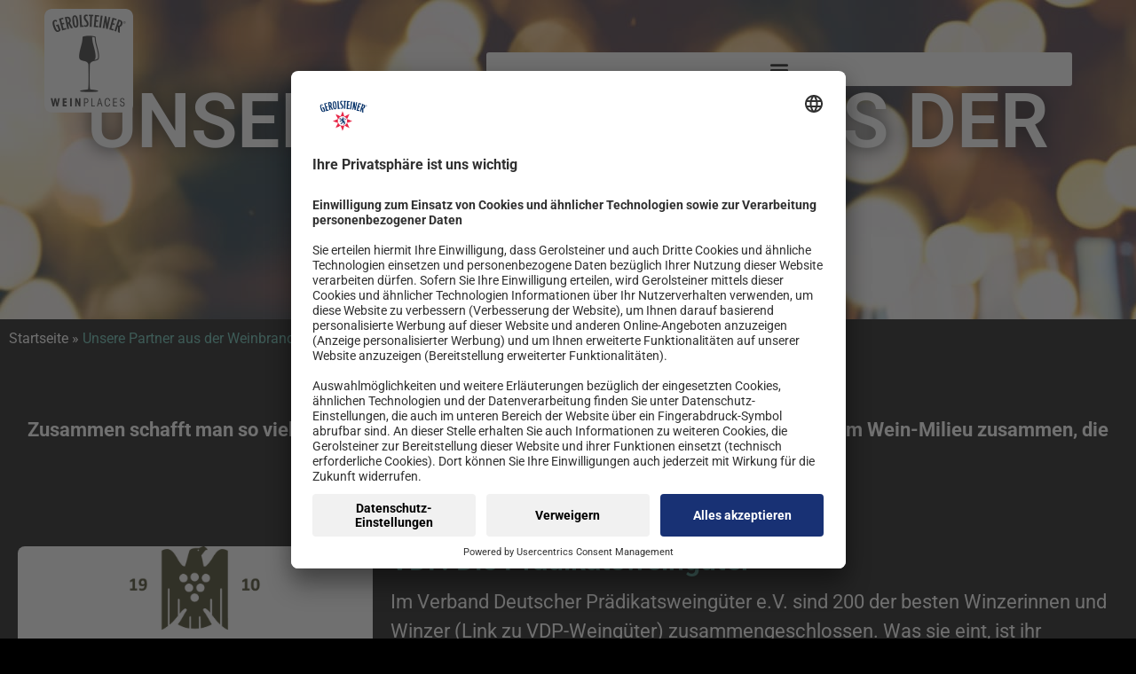

--- FILE ---
content_type: text/html; charset=UTF-8
request_url: https://www.weinplaces.de/unsere-partner-aus-der-weinbranche/
body_size: 14278
content:
<!doctype html>
<html lang="de">
<head>
	<meta charset="UTF-8">
		<meta name="viewport" content="width=device-width, initial-scale=1">
	<link rel="profile" href="http://gmpg.org/xfn/11">
	<meta name='robots' content='index, follow, max-image-preview:large, max-snippet:-1, max-video-preview:-1' />

	<!-- This site is optimized with the Yoast SEO plugin v26.6 - https://yoast.com/wordpress/plugins/seo/ -->
	<title>Partner &amp; Kooperationen - Gerolsteiner WeinPlaces</title>
	<meta name="description" content="Hier findest du alle Informationen zu unseren Partnern aus der Weinbranche. Jetzt mehr erfahren!" />
	<link rel="canonical" href="https://www.weinplaces.de/unsere-partner-aus-der-weinbranche/" />
	<meta property="og:locale" content="de_DE" />
	<meta property="og:type" content="article" />
	<meta property="og:title" content="Partner &amp; Kooperationen - Gerolsteiner WeinPlaces" />
	<meta property="og:description" content="Hier findest du alle Informationen zu unseren Partnern aus der Weinbranche. Jetzt mehr erfahren!" />
	<meta property="og:url" content="https://www.weinplaces.de/unsere-partner-aus-der-weinbranche/" />
	<meta property="og:site_name" content="Gerolsteiner WeinPlaces" />
	<meta property="article:publisher" content="https://www.facebook.com/weinplaces" />
	<meta property="article:modified_time" content="2026-01-06T08:40:35+00:00" />
	<meta property="og:image" content="https://www.weinplaces.de/wp-content/uploads/2022/04/weinglaeser-reihe-mit-lichtern.jpg" />
	<meta property="og:image:width" content="2000" />
	<meta property="og:image:height" content="950" />
	<meta property="og:image:type" content="image/jpeg" />
	<meta name="twitter:card" content="summary_large_image" />
	<meta name="twitter:label1" content="Geschätzte Lesezeit" />
	<meta name="twitter:data1" content="3 Minuten" />
	<script type="application/ld+json" class="yoast-schema-graph">{"@context":"https://schema.org","@graph":[{"@type":"WebPage","@id":"https://www.weinplaces.de/unsere-partner-aus-der-weinbranche/","url":"https://www.weinplaces.de/unsere-partner-aus-der-weinbranche/","name":"Partner & Kooperationen - Gerolsteiner WeinPlaces","isPartOf":{"@id":"https://www.weinplaces.de/#website"},"primaryImageOfPage":{"@id":"https://www.weinplaces.de/unsere-partner-aus-der-weinbranche/#primaryimage"},"image":{"@id":"https://www.weinplaces.de/unsere-partner-aus-der-weinbranche/#primaryimage"},"thumbnailUrl":"https://www.weinplaces.de/wp-content/uploads/2022/04/weinglaeser-reihe-mit-lichtern.jpg","datePublished":"2022-04-28T08:02:19+00:00","dateModified":"2026-01-06T08:40:35+00:00","description":"Hier findest du alle Informationen zu unseren Partnern aus der Weinbranche. Jetzt mehr erfahren!","breadcrumb":{"@id":"https://www.weinplaces.de/unsere-partner-aus-der-weinbranche/#breadcrumb"},"inLanguage":"de","potentialAction":[{"@type":"ReadAction","target":["https://www.weinplaces.de/unsere-partner-aus-der-weinbranche/"]}]},{"@type":"ImageObject","inLanguage":"de","@id":"https://www.weinplaces.de/unsere-partner-aus-der-weinbranche/#primaryimage","url":"https://www.weinplaces.de/wp-content/uploads/2022/04/weinglaeser-reihe-mit-lichtern.jpg","contentUrl":"https://www.weinplaces.de/wp-content/uploads/2022/04/weinglaeser-reihe-mit-lichtern.jpg","width":2000,"height":950,"caption":"Reihe von Weingläsern mit verschiedenen Weinen hinter Lichtermeer"},{"@type":"BreadcrumbList","@id":"https://www.weinplaces.de/unsere-partner-aus-der-weinbranche/#breadcrumb","itemListElement":[{"@type":"ListItem","position":1,"name":"Startseite","item":"https://www.weinplaces.de/"},{"@type":"ListItem","position":2,"name":"Unsere Partner aus der Weinbranche"}]},{"@type":"WebSite","@id":"https://www.weinplaces.de/#website","url":"https://www.weinplaces.de/","name":"Gerolsteiner WeinPlaces","description":"Begeisterung für die Weinkultur","publisher":{"@id":"https://www.weinplaces.de/#organization"},"potentialAction":[{"@type":"SearchAction","target":{"@type":"EntryPoint","urlTemplate":"https://www.weinplaces.de/?s={search_term_string}"},"query-input":{"@type":"PropertyValueSpecification","valueRequired":true,"valueName":"search_term_string"}}],"inLanguage":"de"},{"@type":"Organization","@id":"https://www.weinplaces.de/#organization","name":"Gerolsteiner WeinPlaces","url":"https://www.weinplaces.de/","logo":{"@type":"ImageObject","inLanguage":"de","@id":"https://www.weinplaces.de/#/schema/logo/image/","url":"https://www.weinplaces.de/wp-content/uploads/2021/12/logo.png","contentUrl":"https://www.weinplaces.de/wp-content/uploads/2021/12/logo.png","width":200,"height":234,"caption":"Gerolsteiner WeinPlaces"},"image":{"@id":"https://www.weinplaces.de/#/schema/logo/image/"},"sameAs":["https://www.facebook.com/weinplaces"]}]}</script>
	<!-- / Yoast SEO plugin. -->


<link rel="alternate" type="application/rss+xml" title="Gerolsteiner WeinPlaces &raquo; Feed" href="https://www.weinplaces.de/feed/" />
<link rel="alternate" type="application/rss+xml" title="Gerolsteiner WeinPlaces &raquo; Kommentar-Feed" href="https://www.weinplaces.de/comments/feed/" />
<link rel="alternate" title="oEmbed (JSON)" type="application/json+oembed" href="https://www.weinplaces.de/wp-json/oembed/1.0/embed?url=https%3A%2F%2Fwww.weinplaces.de%2Funsere-partner-aus-der-weinbranche%2F" />
<link rel="alternate" title="oEmbed (XML)" type="text/xml+oembed" href="https://www.weinplaces.de/wp-json/oembed/1.0/embed?url=https%3A%2F%2Fwww.weinplaces.de%2Funsere-partner-aus-der-weinbranche%2F&#038;format=xml" />
<style id='wp-img-auto-sizes-contain-inline-css' type='text/css'>
img:is([sizes=auto i],[sizes^="auto," i]){contain-intrinsic-size:3000px 1500px}
/*# sourceURL=wp-img-auto-sizes-contain-inline-css */
</style>
<link rel='stylesheet' id='dce-animations-css' href='https://www.weinplaces.de/wp-content/plugins/dynamic-content-for-elementor/assets/css/animations.css?ver=3.3.23' type='text/css' media='all' />
<link rel='stylesheet' id='wp-block-library-css' href='https://www.weinplaces.de/wp-includes/css/dist/block-library/style.min.css?ver=6.9' type='text/css' media='all' />
<style id='classic-theme-styles-inline-css' type='text/css'>
/*! This file is auto-generated */
.wp-block-button__link{color:#fff;background-color:#32373c;border-radius:9999px;box-shadow:none;text-decoration:none;padding:calc(.667em + 2px) calc(1.333em + 2px);font-size:1.125em}.wp-block-file__button{background:#32373c;color:#fff;text-decoration:none}
/*# sourceURL=/wp-includes/css/classic-themes.min.css */
</style>
<style id='global-styles-inline-css' type='text/css'>
:root{--wp--preset--aspect-ratio--square: 1;--wp--preset--aspect-ratio--4-3: 4/3;--wp--preset--aspect-ratio--3-4: 3/4;--wp--preset--aspect-ratio--3-2: 3/2;--wp--preset--aspect-ratio--2-3: 2/3;--wp--preset--aspect-ratio--16-9: 16/9;--wp--preset--aspect-ratio--9-16: 9/16;--wp--preset--color--black: #000000;--wp--preset--color--cyan-bluish-gray: #abb8c3;--wp--preset--color--white: #ffffff;--wp--preset--color--pale-pink: #f78da7;--wp--preset--color--vivid-red: #cf2e2e;--wp--preset--color--luminous-vivid-orange: #ff6900;--wp--preset--color--luminous-vivid-amber: #fcb900;--wp--preset--color--light-green-cyan: #7bdcb5;--wp--preset--color--vivid-green-cyan: #00d084;--wp--preset--color--pale-cyan-blue: #8ed1fc;--wp--preset--color--vivid-cyan-blue: #0693e3;--wp--preset--color--vivid-purple: #9b51e0;--wp--preset--color--weinplaces-primary: #55B8A9;--wp--preset--color--weinplaces-secondary: #A3CEFF;--wp--preset--color--weinplaces-white: #FFFFFF;--wp--preset--color--weinplaces-black: #000000;--wp--preset--gradient--vivid-cyan-blue-to-vivid-purple: linear-gradient(135deg,rgb(6,147,227) 0%,rgb(155,81,224) 100%);--wp--preset--gradient--light-green-cyan-to-vivid-green-cyan: linear-gradient(135deg,rgb(122,220,180) 0%,rgb(0,208,130) 100%);--wp--preset--gradient--luminous-vivid-amber-to-luminous-vivid-orange: linear-gradient(135deg,rgb(252,185,0) 0%,rgb(255,105,0) 100%);--wp--preset--gradient--luminous-vivid-orange-to-vivid-red: linear-gradient(135deg,rgb(255,105,0) 0%,rgb(207,46,46) 100%);--wp--preset--gradient--very-light-gray-to-cyan-bluish-gray: linear-gradient(135deg,rgb(238,238,238) 0%,rgb(169,184,195) 100%);--wp--preset--gradient--cool-to-warm-spectrum: linear-gradient(135deg,rgb(74,234,220) 0%,rgb(151,120,209) 20%,rgb(207,42,186) 40%,rgb(238,44,130) 60%,rgb(251,105,98) 80%,rgb(254,248,76) 100%);--wp--preset--gradient--blush-light-purple: linear-gradient(135deg,rgb(255,206,236) 0%,rgb(152,150,240) 100%);--wp--preset--gradient--blush-bordeaux: linear-gradient(135deg,rgb(254,205,165) 0%,rgb(254,45,45) 50%,rgb(107,0,62) 100%);--wp--preset--gradient--luminous-dusk: linear-gradient(135deg,rgb(255,203,112) 0%,rgb(199,81,192) 50%,rgb(65,88,208) 100%);--wp--preset--gradient--pale-ocean: linear-gradient(135deg,rgb(255,245,203) 0%,rgb(182,227,212) 50%,rgb(51,167,181) 100%);--wp--preset--gradient--electric-grass: linear-gradient(135deg,rgb(202,248,128) 0%,rgb(113,206,126) 100%);--wp--preset--gradient--midnight: linear-gradient(135deg,rgb(2,3,129) 0%,rgb(40,116,252) 100%);--wp--preset--font-size--small: 13px;--wp--preset--font-size--medium: 20px;--wp--preset--font-size--large: 36px;--wp--preset--font-size--x-large: 42px;--wp--preset--spacing--20: 0.44rem;--wp--preset--spacing--30: 0.67rem;--wp--preset--spacing--40: 1rem;--wp--preset--spacing--50: 1.5rem;--wp--preset--spacing--60: 2.25rem;--wp--preset--spacing--70: 3.38rem;--wp--preset--spacing--80: 5.06rem;--wp--preset--shadow--natural: 6px 6px 9px rgba(0, 0, 0, 0.2);--wp--preset--shadow--deep: 12px 12px 50px rgba(0, 0, 0, 0.4);--wp--preset--shadow--sharp: 6px 6px 0px rgba(0, 0, 0, 0.2);--wp--preset--shadow--outlined: 6px 6px 0px -3px rgb(255, 255, 255), 6px 6px rgb(0, 0, 0);--wp--preset--shadow--crisp: 6px 6px 0px rgb(0, 0, 0);}:where(.is-layout-flex){gap: 0.5em;}:where(.is-layout-grid){gap: 0.5em;}body .is-layout-flex{display: flex;}.is-layout-flex{flex-wrap: wrap;align-items: center;}.is-layout-flex > :is(*, div){margin: 0;}body .is-layout-grid{display: grid;}.is-layout-grid > :is(*, div){margin: 0;}:where(.wp-block-columns.is-layout-flex){gap: 2em;}:where(.wp-block-columns.is-layout-grid){gap: 2em;}:where(.wp-block-post-template.is-layout-flex){gap: 1.25em;}:where(.wp-block-post-template.is-layout-grid){gap: 1.25em;}.has-black-color{color: var(--wp--preset--color--black) !important;}.has-cyan-bluish-gray-color{color: var(--wp--preset--color--cyan-bluish-gray) !important;}.has-white-color{color: var(--wp--preset--color--white) !important;}.has-pale-pink-color{color: var(--wp--preset--color--pale-pink) !important;}.has-vivid-red-color{color: var(--wp--preset--color--vivid-red) !important;}.has-luminous-vivid-orange-color{color: var(--wp--preset--color--luminous-vivid-orange) !important;}.has-luminous-vivid-amber-color{color: var(--wp--preset--color--luminous-vivid-amber) !important;}.has-light-green-cyan-color{color: var(--wp--preset--color--light-green-cyan) !important;}.has-vivid-green-cyan-color{color: var(--wp--preset--color--vivid-green-cyan) !important;}.has-pale-cyan-blue-color{color: var(--wp--preset--color--pale-cyan-blue) !important;}.has-vivid-cyan-blue-color{color: var(--wp--preset--color--vivid-cyan-blue) !important;}.has-vivid-purple-color{color: var(--wp--preset--color--vivid-purple) !important;}.has-black-background-color{background-color: var(--wp--preset--color--black) !important;}.has-cyan-bluish-gray-background-color{background-color: var(--wp--preset--color--cyan-bluish-gray) !important;}.has-white-background-color{background-color: var(--wp--preset--color--white) !important;}.has-pale-pink-background-color{background-color: var(--wp--preset--color--pale-pink) !important;}.has-vivid-red-background-color{background-color: var(--wp--preset--color--vivid-red) !important;}.has-luminous-vivid-orange-background-color{background-color: var(--wp--preset--color--luminous-vivid-orange) !important;}.has-luminous-vivid-amber-background-color{background-color: var(--wp--preset--color--luminous-vivid-amber) !important;}.has-light-green-cyan-background-color{background-color: var(--wp--preset--color--light-green-cyan) !important;}.has-vivid-green-cyan-background-color{background-color: var(--wp--preset--color--vivid-green-cyan) !important;}.has-pale-cyan-blue-background-color{background-color: var(--wp--preset--color--pale-cyan-blue) !important;}.has-vivid-cyan-blue-background-color{background-color: var(--wp--preset--color--vivid-cyan-blue) !important;}.has-vivid-purple-background-color{background-color: var(--wp--preset--color--vivid-purple) !important;}.has-black-border-color{border-color: var(--wp--preset--color--black) !important;}.has-cyan-bluish-gray-border-color{border-color: var(--wp--preset--color--cyan-bluish-gray) !important;}.has-white-border-color{border-color: var(--wp--preset--color--white) !important;}.has-pale-pink-border-color{border-color: var(--wp--preset--color--pale-pink) !important;}.has-vivid-red-border-color{border-color: var(--wp--preset--color--vivid-red) !important;}.has-luminous-vivid-orange-border-color{border-color: var(--wp--preset--color--luminous-vivid-orange) !important;}.has-luminous-vivid-amber-border-color{border-color: var(--wp--preset--color--luminous-vivid-amber) !important;}.has-light-green-cyan-border-color{border-color: var(--wp--preset--color--light-green-cyan) !important;}.has-vivid-green-cyan-border-color{border-color: var(--wp--preset--color--vivid-green-cyan) !important;}.has-pale-cyan-blue-border-color{border-color: var(--wp--preset--color--pale-cyan-blue) !important;}.has-vivid-cyan-blue-border-color{border-color: var(--wp--preset--color--vivid-cyan-blue) !important;}.has-vivid-purple-border-color{border-color: var(--wp--preset--color--vivid-purple) !important;}.has-vivid-cyan-blue-to-vivid-purple-gradient-background{background: var(--wp--preset--gradient--vivid-cyan-blue-to-vivid-purple) !important;}.has-light-green-cyan-to-vivid-green-cyan-gradient-background{background: var(--wp--preset--gradient--light-green-cyan-to-vivid-green-cyan) !important;}.has-luminous-vivid-amber-to-luminous-vivid-orange-gradient-background{background: var(--wp--preset--gradient--luminous-vivid-amber-to-luminous-vivid-orange) !important;}.has-luminous-vivid-orange-to-vivid-red-gradient-background{background: var(--wp--preset--gradient--luminous-vivid-orange-to-vivid-red) !important;}.has-very-light-gray-to-cyan-bluish-gray-gradient-background{background: var(--wp--preset--gradient--very-light-gray-to-cyan-bluish-gray) !important;}.has-cool-to-warm-spectrum-gradient-background{background: var(--wp--preset--gradient--cool-to-warm-spectrum) !important;}.has-blush-light-purple-gradient-background{background: var(--wp--preset--gradient--blush-light-purple) !important;}.has-blush-bordeaux-gradient-background{background: var(--wp--preset--gradient--blush-bordeaux) !important;}.has-luminous-dusk-gradient-background{background: var(--wp--preset--gradient--luminous-dusk) !important;}.has-pale-ocean-gradient-background{background: var(--wp--preset--gradient--pale-ocean) !important;}.has-electric-grass-gradient-background{background: var(--wp--preset--gradient--electric-grass) !important;}.has-midnight-gradient-background{background: var(--wp--preset--gradient--midnight) !important;}.has-small-font-size{font-size: var(--wp--preset--font-size--small) !important;}.has-medium-font-size{font-size: var(--wp--preset--font-size--medium) !important;}.has-large-font-size{font-size: var(--wp--preset--font-size--large) !important;}.has-x-large-font-size{font-size: var(--wp--preset--font-size--x-large) !important;}
:where(.wp-block-post-template.is-layout-flex){gap: 1.25em;}:where(.wp-block-post-template.is-layout-grid){gap: 1.25em;}
:where(.wp-block-term-template.is-layout-flex){gap: 1.25em;}:where(.wp-block-term-template.is-layout-grid){gap: 1.25em;}
:where(.wp-block-columns.is-layout-flex){gap: 2em;}:where(.wp-block-columns.is-layout-grid){gap: 2em;}
:root :where(.wp-block-pullquote){font-size: 1.5em;line-height: 1.6;}
/*# sourceURL=global-styles-inline-css */
</style>
<link rel='stylesheet' id='dce-style-css' href='https://www.weinplaces.de/wp-content/plugins/dynamic-content-for-elementor/assets/css/style.min.css?ver=3.3.23' type='text/css' media='all' />
<link rel='stylesheet' id='dce-hidden-label-css' href='https://www.weinplaces.de/wp-content/plugins/dynamic-content-for-elementor/assets/css/hidden-label.min.css?ver=3.3.23' type='text/css' media='all' />
<link rel='stylesheet' id='dce-dynamic-visibility-css' href='https://www.weinplaces.de/wp-content/plugins/dynamic-content-for-elementor/assets/css/dynamic-visibility.min.css?ver=3.3.23' type='text/css' media='all' />
<link rel='stylesheet' id='dce-tooltip-css' href='https://www.weinplaces.de/wp-content/plugins/dynamic-content-for-elementor/assets/css/tooltip.min.css?ver=3.3.23' type='text/css' media='all' />
<link rel='stylesheet' id='dce-pageScroll-css' href='https://www.weinplaces.de/wp-content/plugins/dynamic-content-for-elementor/assets/css/page-scroll.min.css?ver=3.3.23' type='text/css' media='all' />
<link rel='stylesheet' id='dce-reveal-css' href='https://www.weinplaces.de/wp-content/plugins/dynamic-content-for-elementor/assets/css/reveal.min.css?ver=3.3.23' type='text/css' media='all' />
<link rel='stylesheet' id='dce-plyr-css' href='https://www.weinplaces.de/wp-content/plugins/dynamic-content-for-elementor/assets/node/plyr/plyr.css?ver=3.3.23' type='text/css' media='all' />
<link rel='stylesheet' id='hello-elementor-css' href='https://www.weinplaces.de/wp-content/themes/hello-elementor/style.min.css?ver=2.4.1' type='text/css' media='all' />
<link rel='stylesheet' id='hello-elementor-theme-style-css' href='https://www.weinplaces.de/wp-content/themes/hello-elementor/theme.min.css?ver=2.4.1' type='text/css' media='all' />
<link rel='stylesheet' id='elementor-frontend-css' href='https://www.weinplaces.de/wp-content/plugins/elementor/assets/css/frontend.min.css?ver=3.34.0' type='text/css' media='all' />
<style id='elementor-frontend-inline-css' type='text/css'>
.elementor-2298 .elementor-element.elementor-element-df3c042:not(.elementor-motion-effects-element-type-background), .elementor-2298 .elementor-element.elementor-element-df3c042 > .elementor-motion-effects-container > .elementor-motion-effects-layer{background-image:url("https://www.weinplaces.de/wp-content/uploads/2022/04/weinglaeser-reihe-mit-lichtern.jpg");}
/*# sourceURL=elementor-frontend-inline-css */
</style>
<link rel='stylesheet' id='widget-image-css' href='https://www.weinplaces.de/wp-content/plugins/elementor/assets/css/widget-image.min.css?ver=3.34.0' type='text/css' media='all' />
<link rel='stylesheet' id='widget-nav-menu-css' href='https://www.weinplaces.de/wp-content/plugins/elementor-pro/assets/css/widget-nav-menu.min.css?ver=3.29.1' type='text/css' media='all' />
<link rel='stylesheet' id='widget-heading-css' href='https://www.weinplaces.de/wp-content/plugins/elementor/assets/css/widget-heading.min.css?ver=3.34.0' type='text/css' media='all' />
<link rel='stylesheet' id='widget-icon-list-css' href='https://www.weinplaces.de/wp-content/plugins/elementor/assets/css/widget-icon-list.min.css?ver=3.34.0' type='text/css' media='all' />
<link rel='stylesheet' id='widget-spacer-css' href='https://www.weinplaces.de/wp-content/plugins/elementor/assets/css/widget-spacer.min.css?ver=3.34.0' type='text/css' media='all' />
<link rel='stylesheet' id='widget-breadcrumbs-css' href='https://www.weinplaces.de/wp-content/plugins/elementor-pro/assets/css/widget-breadcrumbs.min.css?ver=3.29.1' type='text/css' media='all' />
<link rel='stylesheet' id='elementor-icons-css' href='https://www.weinplaces.de/wp-content/plugins/elementor/assets/lib/eicons/css/elementor-icons.min.css?ver=5.45.0' type='text/css' media='all' />
<link rel='stylesheet' id='elementor-post-7-css' href='https://www.weinplaces.de/wp-content/uploads/elementor/css/post-7.css?ver=1768971140' type='text/css' media='all' />
<link rel='stylesheet' id='dashicons-css' href='https://www.weinplaces.de/wp-includes/css/dashicons.min.css?ver=6.9' type='text/css' media='all' />
<link rel='stylesheet' id='elementor-post-4663-css' href='https://www.weinplaces.de/wp-content/uploads/elementor/css/post-4663.css?ver=1768972315' type='text/css' media='all' />
<link rel='stylesheet' id='elementor-post-26-css' href='https://www.weinplaces.de/wp-content/uploads/elementor/css/post-26.css?ver=1768971141' type='text/css' media='all' />
<link rel='stylesheet' id='elementor-post-365-css' href='https://www.weinplaces.de/wp-content/uploads/elementor/css/post-365.css?ver=1768971141' type='text/css' media='all' />
<link rel='stylesheet' id='elementor-post-2298-css' href='https://www.weinplaces.de/wp-content/uploads/elementor/css/post-2298.css?ver=1768971141' type='text/css' media='all' />
<link rel='stylesheet' id='hello-elementor-child-style-css' href='https://www.weinplaces.de/wp-content/themes/weinplaces-theme/style.css?ver=1.0.0' type='text/css' media='all' />
<link rel='stylesheet' id='ecs-styles-css' href='https://www.weinplaces.de/wp-content/plugins/ele-custom-skin/assets/css/ecs-style.css?ver=3.1.9' type='text/css' media='all' />
<link rel='stylesheet' id='elementor-post-239-css' href='https://www.weinplaces.de/wp-content/uploads/elementor/css/post-239.css?ver=1642685316' type='text/css' media='all' />
<link rel='stylesheet' id='elementor-post-332-css' href='https://www.weinplaces.de/wp-content/uploads/elementor/css/post-332.css?ver=1642697940' type='text/css' media='all' />
<link rel='stylesheet' id='elementor-post-488-css' href='https://www.weinplaces.de/wp-content/uploads/elementor/css/post-488.css?ver=1643293835' type='text/css' media='all' />
<link rel='stylesheet' id='elementor-post-1186-css' href='https://www.weinplaces.de/wp-content/uploads/elementor/css/post-1186.css?ver=1642699234' type='text/css' media='all' />
<link rel='stylesheet' id='elementor-gf-local-roboto-css' href='https://www.weinplaces.de/wp-content/uploads/elementor/google-fonts/css/roboto.css?ver=1743413732' type='text/css' media='all' />
<link rel='stylesheet' id='elementor-gf-local-robotoslab-css' href='https://www.weinplaces.de/wp-content/uploads/elementor/google-fonts/css/robotoslab.css?ver=1743413734' type='text/css' media='all' />
<link rel='stylesheet' id='elementor-icons-shared-0-css' href='https://www.weinplaces.de/wp-content/plugins/elementor/assets/lib/font-awesome/css/fontawesome.min.css?ver=5.15.3' type='text/css' media='all' />
<link rel='stylesheet' id='elementor-icons-fa-solid-css' href='https://www.weinplaces.de/wp-content/plugins/elementor/assets/lib/font-awesome/css/solid.min.css?ver=5.15.3' type='text/css' media='all' />
<script type="text/javascript" src="https://www.weinplaces.de/wp-includes/js/jquery/jquery.min.js?ver=3.7.1" id="jquery-core-js"></script>
<script type="text/javascript" src="https://www.weinplaces.de/wp-includes/js/jquery/jquery-migrate.min.js?ver=3.4.1" id="jquery-migrate-js"></script>
<script type="text/javascript" src="https://www.weinplaces.de/wp-content/plugins/elementor-super-cat-master/assets/js/generic.js?ver=6.9" id="gatto-generic-js-js"></script>
<script type="text/javascript" id="ecs_ajax_load-js-extra">
/* <![CDATA[ */
var ecs_ajax_params = {"ajaxurl":"https://www.weinplaces.de/wp-admin/admin-ajax.php","posts":"{\"page\":0,\"pagename\":\"unsere-partner-aus-der-weinbranche\",\"error\":\"\",\"m\":\"\",\"p\":0,\"post_parent\":\"\",\"subpost\":\"\",\"subpost_id\":\"\",\"attachment\":\"\",\"attachment_id\":0,\"name\":\"unsere-partner-aus-der-weinbranche\",\"page_id\":0,\"second\":\"\",\"minute\":\"\",\"hour\":\"\",\"day\":0,\"monthnum\":0,\"year\":0,\"w\":0,\"category_name\":\"\",\"tag\":\"\",\"cat\":\"\",\"tag_id\":\"\",\"author\":\"\",\"author_name\":\"\",\"feed\":\"\",\"tb\":\"\",\"paged\":0,\"meta_key\":\"\",\"meta_value\":\"\",\"preview\":\"\",\"s\":\"\",\"sentence\":\"\",\"title\":\"\",\"fields\":\"all\",\"menu_order\":\"\",\"embed\":\"\",\"category__in\":[],\"category__not_in\":[],\"category__and\":[],\"post__in\":[],\"post__not_in\":[],\"post_name__in\":[],\"tag__in\":[],\"tag__not_in\":[],\"tag__and\":[],\"tag_slug__in\":[],\"tag_slug__and\":[],\"post_parent__in\":[],\"post_parent__not_in\":[],\"author__in\":[],\"author__not_in\":[],\"search_columns\":[],\"parsed_rml_folder\":0,\"ignore_sticky_posts\":false,\"suppress_filters\":false,\"cache_results\":true,\"update_post_term_cache\":true,\"update_menu_item_cache\":false,\"lazy_load_term_meta\":true,\"update_post_meta_cache\":true,\"post_type\":\"\",\"posts_per_page\":10,\"nopaging\":false,\"comments_per_page\":\"50\",\"no_found_rows\":false,\"order\":\"DESC\",\"use_rml_folder\":false}"};
//# sourceURL=ecs_ajax_load-js-extra
/* ]]> */
</script>
<script type="text/javascript" src="https://www.weinplaces.de/wp-content/plugins/ele-custom-skin/assets/js/ecs_ajax_pagination.js?ver=3.1.9" id="ecs_ajax_load-js"></script>
<script type="text/javascript" src="https://www.weinplaces.de/wp-content/plugins/ele-custom-skin/assets/js/ecs.js?ver=3.1.9" id="ecs-script-js"></script>
<link rel="https://api.w.org/" href="https://www.weinplaces.de/wp-json/" /><link rel="alternate" title="JSON" type="application/json" href="https://www.weinplaces.de/wp-json/wp/v2/pages/4663" /><link rel='shortlink' href='https://www.weinplaces.de/?p=4663' />
<meta name="generator" content="Elementor 3.34.0; features: additional_custom_breakpoints; settings: css_print_method-external, google_font-enabled, font_display-auto">
<script
  id="usercentrics-cmp"
  data-settings-id="sXe6vYJd"
  src="https://app.usercentrics.eu/browser-ui/latest/loader.js"
  async
></script>
<script>
  window.dataLayer = window.dataLayer || [];
  function gtag() {
    window.dataLayer.push(arguments);
  }
  window.gtag = gtag;

  // Set default consent
  gtag('consent', 'default', {
    ad_user_data: 'denied',
    ad_personalization: 'denied',
    ad_storage: 'denied',
    analytics_storage: 'denied',
    wait_for_update: 2000
  });
  gtag('set', 'ads_data_redaction', true);
</script>

<script>
  window.addEventListener('ucCalendlyConsent', function (e) {
    if (
      typeof gtag !== 'function' ||
      !e.detail ||
      e.detail.event !== 'consent_status'
    ) {
      return;
    }

    var services = {
      'Google Analytics 4': ['analytics_storage'],
      'Google Ads Conversion Tracking': ['ad_storage'],
      'Google Ads Remarketing': ['ad_user_data', 'ad_personalization'],
      'Google Marketing Platform': [
        'ad_user_data',
        'ad_personalization',
        'analytics_storage'
      ]
    };

    // Check if all services are denied during onInitialPageLoad
    if (e.detail.action === 'onInitialPageLoad') {
      var allServicesDenied = true;

      // Check each service
      for (var service in services) {
        if (
          services.hasOwnProperty(service) &&
          e.detail.hasOwnProperty(service) &&
          e.detail[service] === true // Service consent granted
        ) {
          allServicesDenied = false;
          break;
        }
      }

      // Skip consent update if all services are denied
      if (allServicesDenied) {
        return;
      }
    }

    // Track the current state of consent for overlapping keys
    var consentState = {
      ad_storage: 'denied',
      ad_user_data: 'denied',
      ad_personalization: 'denied',
      analytics_storage: 'denied'
    };

    // Update consent for each service
    for (var service in services) {
      if (
        services.hasOwnProperty(service) &&
        e.detail.hasOwnProperty(service)
      ) {
        var consentKeys = services[service];
        var granted = e.detail[service] ? 'granted' : 'denied';

        for (var i = 0; i < consentKeys.length; i++) {
          var key = consentKeys[i];

          if (granted === 'granted' || consentState[key] === 'granted') {
            consentState[key] = 'granted';
          }
        }
      }
    }

    gtag('consent', 'update', consentState);
  });
</script>

<script type="text/plain" data-usercentrics="Google Tag Manager">
  (function(w,d,s,l,i){w[l]=w[l]||[];w[l].push({'gtm.start':
  new Date().getTime(),event:'gtm.js'});var f=d.getElementsByTagName(s)[0],
  j=d.createElement(s),dl=l!='dataLayer'?'&l='+l:'';j.async=true;j.src=
  'https://www.googletagmanager.com/gtm.js?id='+i+dl;f.parentNode.insertBefore(j,f);
  })(window,document,'script','dataLayer','GTM-TWTNPS6');
</script>

			<style>
				.e-con.e-parent:nth-of-type(n+4):not(.e-lazyloaded):not(.e-no-lazyload),
				.e-con.e-parent:nth-of-type(n+4):not(.e-lazyloaded):not(.e-no-lazyload) * {
					background-image: none !important;
				}
				@media screen and (max-height: 1024px) {
					.e-con.e-parent:nth-of-type(n+3):not(.e-lazyloaded):not(.e-no-lazyload),
					.e-con.e-parent:nth-of-type(n+3):not(.e-lazyloaded):not(.e-no-lazyload) * {
						background-image: none !important;
					}
				}
				@media screen and (max-height: 640px) {
					.e-con.e-parent:nth-of-type(n+2):not(.e-lazyloaded):not(.e-no-lazyload),
					.e-con.e-parent:nth-of-type(n+2):not(.e-lazyloaded):not(.e-no-lazyload) * {
						background-image: none !important;
					}
				}
			</style>
			</head>
<body class="wp-singular page-template-default page page-id-4663 wp-custom-logo wp-theme-hello-elementor wp-child-theme-weinplaces-theme elementor-default elementor-kit-7 elementor-page elementor-page-4663 elementor-page-2298">

		<div data-elementor-type="header" data-elementor-id="26" class="elementor elementor-26 elementor-location-header" data-elementor-post-type="elementor_library">
					<header class="elementor-section elementor-top-section elementor-element elementor-element-1f113f0f elementor-section-height-min-height elementor-section-boxed elementor-section-height-default elementor-section-items-middle" data-id="1f113f0f" data-element_type="section" data-settings="{&quot;animation&quot;:&quot;none&quot;,&quot;animation_delay&quot;:200}">
						<div class="elementor-container elementor-column-gap-default">
					<div class="elementor-column elementor-col-50 elementor-top-column elementor-element elementor-element-3660ee58" data-id="3660ee58" data-element_type="column">
			<div class="elementor-widget-wrap elementor-element-populated">
						<div class="elementor-element elementor-element-12677fe elementor-widget elementor-widget-theme-site-logo elementor-widget-image" data-id="12677fe" data-element_type="widget" data-widget_type="theme-site-logo.default">
				<div class="elementor-widget-container">
											<a href="https://www.weinplaces.de">
			<img loading="lazy" width="200" height="234" src="https://www.weinplaces.de/wp-content/uploads/2021/12/logo.png" class="attachment-full size-full wp-image-23" alt="" />				</a>
											</div>
				</div>
					</div>
		</div>
				<div class="elementor-column elementor-col-50 elementor-top-column elementor-element elementor-element-419d2df7" data-id="419d2df7" data-element_type="column">
			<div class="elementor-widget-wrap elementor-element-populated">
						<div class="elementor-element elementor-element-c99e73e elementor-nav-menu__text-align-aside elementor-nav-menu--toggle elementor-nav-menu--burger elementor-widget elementor-widget-nav-menu" data-id="c99e73e" data-element_type="widget" data-settings="{&quot;layout&quot;:&quot;dropdown&quot;,&quot;submenu_icon&quot;:{&quot;value&quot;:&quot;&lt;i class=\&quot;fas fa-caret-down\&quot;&gt;&lt;\/i&gt;&quot;,&quot;library&quot;:&quot;fa-solid&quot;},&quot;toggle&quot;:&quot;burger&quot;}" data-widget_type="nav-menu.default">
				<div class="elementor-widget-container">
							<div class="elementor-menu-toggle" role="button" tabindex="0" aria-label="Menü Umschalter" aria-expanded="false">
			<i aria-hidden="true" role="presentation" class="elementor-menu-toggle__icon--open eicon-menu-bar"></i><i aria-hidden="true" role="presentation" class="elementor-menu-toggle__icon--close eicon-close"></i>		</div>
					<nav class="elementor-nav-menu--dropdown elementor-nav-menu__container" aria-hidden="true">
				<ul id="menu-2-c99e73e" class="elementor-nav-menu"><li class="menu-item menu-item-type-custom menu-item-object-custom menu-item-has-children menu-item-4897"><a href="#" class="elementor-item elementor-item-anchor" tabindex="-1">Gerolsteiner WeinPlaces</a>
<ul class="sub-menu elementor-nav-menu--dropdown">
	<li class="menu-item menu-item-type-post_type menu-item-object-page menu-item-4895"><a href="https://www.weinplaces.de/weinplaces/" class="elementor-sub-item" tabindex="-1">Übersicht &#038; Aktuelles</a></li>
	<li class="menu-item menu-item-type-custom menu-item-object-custom menu-item-5192"><a href="https://www.weinplaces.de/weinplaces/standorte/" class="elementor-sub-item" tabindex="-1">Standorte</a></li>
	<li class="menu-item menu-item-type-post_type menu-item-object-page menu-item-6592"><a href="https://www.weinplaces.de/weinplaces-verleihungen/" class="elementor-sub-item" tabindex="-1">WeinPlaces-Verleihungen</a></li>
	<li class="menu-item menu-item-type-post_type menu-item-object-page menu-item-2727"><a href="https://www.weinplaces.de/weinplaces/jury/" class="elementor-sub-item" tabindex="-1">Jury</a></li>
</ul>
</li>
<li class="menu-item menu-item-type-custom menu-item-object-custom menu-item-has-children menu-item-1639"><a href="#" class="elementor-item elementor-item-anchor" tabindex="-1">Wasser, Wein, Genuss</a>
<ul class="sub-menu elementor-nav-menu--dropdown">
	<li class="menu-item menu-item-type-post_type menu-item-object-page menu-item-5142"><a href="https://www.weinplaces.de/wasser-wein-genuss/" class="elementor-sub-item" tabindex="-1">Übersicht &#038; Kombination</a></li>
	<li class="menu-item menu-item-type-post_type menu-item-object-page menu-item-5150"><a href="https://www.weinplaces.de/wasser-wein-genuss/weinwissen/" class="elementor-sub-item" tabindex="-1">Wein-Wissen</a></li>
	<li class="menu-item menu-item-type-post_type menu-item-object-page menu-item-5149"><a href="https://www.weinplaces.de/wasser-wein-genuss/rezepte/" class="elementor-sub-item" tabindex="-1">Rezepte</a></li>
</ul>
</li>
<li class="menu-item menu-item-type-custom menu-item-object-custom current-menu-ancestor current-menu-parent menu-item-has-children menu-item-1640"><a href="#" class="elementor-item elementor-item-anchor" tabindex="-1">Infos, Berichte, Partner</a>
<ul class="sub-menu elementor-nav-menu--dropdown">
	<li class="menu-item menu-item-type-custom menu-item-object-custom menu-item-5147"><a href="/infos-berichte-partner/weingut-des-monats/januar-2026/" class="elementor-sub-item" tabindex="-1">Weingut des Monats</a></li>
	<li class="menu-item menu-item-type-post_type menu-item-object-page current-menu-item page_item page-item-4663 current_page_item menu-item-5148"><a href="https://www.weinplaces.de/unsere-partner-aus-der-weinbranche/" aria-current="page" class="elementor-sub-item elementor-item-active" tabindex="-1">Partner</a></li>
	<li class="menu-item menu-item-type-post_type menu-item-object-page menu-item-2734"><a href="https://www.weinplaces.de/archiv/" class="elementor-sub-item" tabindex="-1">Archiv</a></li>
	<li class="menu-item menu-item-type-post_type menu-item-object-page menu-item-6498"><a href="https://www.weinplaces.de/presse/" class="elementor-sub-item" tabindex="-1">Presse</a></li>
</ul>
</li>
</ul>			</nav>
						</div>
				</div>
					</div>
		</div>
					</div>
		</header>
				</div>
				<div data-elementor-type="single-page" data-elementor-id="2298" class="elementor elementor-2298 elementor-location-single post-4663 page type-page status-publish has-post-thumbnail hentry" data-elementor-post-type="elementor_library">
					<section data-dce-background-overlay-color="#00000000" data-dce-background-image-url="https://www.weinplaces.de/wp-content/uploads/2022/04/weinglaeser-reihe-mit-lichtern.jpg" class="dce-visibility-event elementor-section elementor-top-section elementor-element elementor-element-df3c042 elementor-section-full_width elementor-section-height-min-height elementor-section-height-default elementor-section-items-middle" data-id="df3c042" data-element_type="section" id="top" data-settings="{&quot;background_background&quot;:&quot;classic&quot;,&quot;dce_visibility_selected&quot;:&quot;hide&quot;,&quot;enabled_visibility&quot;:&quot;yes&quot;}">
							<div class="elementor-background-overlay"></div>
							<div class="elementor-container elementor-column-gap-default">
					<div class="elementor-column elementor-col-100 elementor-top-column elementor-element elementor-element-46ae40d" data-id="46ae40d" data-element_type="column">
			<div class="elementor-widget-wrap elementor-element-populated">
						<div class="elementor-element elementor-element-ae33706 elementor-widget elementor-widget-heading" data-id="ae33706" data-element_type="widget" data-widget_type="heading.default">
				<div class="elementor-widget-container">
					<h1 class="elementor-heading-title elementor-size-default">Unsere Partner aus der Weinbranche</h1>				</div>
				</div>
					</div>
		</div>
					</div>
		</section>
				<section class="dce-visibility-event elementor-section elementor-top-section elementor-element elementor-element-c70de27 elementor-section-boxed elementor-section-height-default elementor-section-height-default" data-id="c70de27" data-element_type="section" data-settings="{&quot;enabled_visibility&quot;:&quot;yes&quot;,&quot;dce_visibility_selected&quot;:&quot;hide&quot;}">
						<div class="elementor-container elementor-column-gap-default">
					<div class="elementor-column elementor-col-100 elementor-top-column elementor-element elementor-element-0078307" data-id="0078307" data-element_type="column">
			<div class="elementor-widget-wrap elementor-element-populated">
						<div class="elementor-element elementor-element-317f2be elementor-align-left elementor-widget elementor-widget-breadcrumbs" data-id="317f2be" data-element_type="widget" data-widget_type="breadcrumbs.default">
				<div class="elementor-widget-container">
					<p id="breadcrumbs"><span><span><a href="https://www.weinplaces.de/">Startseite</a></span> » <span class="breadcrumb_last" aria-current="page">Unsere Partner aus der Weinbranche</span></span></p>				</div>
				</div>
					</div>
		</div>
					</div>
		</section>
				<section class="elementor-section elementor-top-section elementor-element elementor-element-88eb545 elementor-section-boxed elementor-section-height-default elementor-section-height-default" data-id="88eb545" data-element_type="section">
						<div class="elementor-container elementor-column-gap-default">
					<div class="elementor-column elementor-col-100 elementor-top-column elementor-element elementor-element-9a32fd0" data-id="9a32fd0" data-element_type="column">
			<div class="elementor-widget-wrap elementor-element-populated">
						<div class="elementor-element elementor-element-ad3c8bd elementor-widget elementor-widget-theme-post-content" data-id="ad3c8bd" data-element_type="widget" data-widget_type="theme-post-content.default">
				<div class="elementor-widget-container">
							<div data-elementor-type="wp-page" data-elementor-id="4663" class="elementor elementor-4663" data-elementor-post-type="page">
						<section class="elementor-section elementor-top-section elementor-element elementor-element-69b1018b elementor-section-boxed elementor-section-height-default elementor-section-height-default" data-id="69b1018b" data-element_type="section">
						<div class="elementor-container elementor-column-gap-default">
					<div class="elementor-column elementor-col-100 elementor-top-column elementor-element elementor-element-400da99c" data-id="400da99c" data-element_type="column">
			<div class="elementor-widget-wrap elementor-element-populated">
						<div class="elementor-element elementor-element-2131a2cd elementor-widget elementor-widget-text-editor" data-id="2131a2cd" data-element_type="widget" data-widget_type="text-editor.default">
				<div class="elementor-widget-container">
									<p style="text-align: center;"><span style="font-weight: bolder; text-align: start;">Zusammen schafft man so viel mehr! Deshalb arbeiten seit Jahren mit starken Partnern aus dem Wein-Milieu zusammen, die in Sachen Wein-Kompetenz gehörig Expertise bieten.</span></p>
<p style="text-align: center;"><span style="font-weight: bolder; text-align: start;"> </span></p>								</div>
				</div>
					</div>
		</div>
					</div>
		</section>
				<section class="elementor-section elementor-top-section elementor-element elementor-element-8835a43 elementor-section-boxed elementor-section-height-default elementor-section-height-default" data-id="8835a43" data-element_type="section">
						<div class="elementor-container elementor-column-gap-default">
					<div class="elementor-column elementor-col-33 elementor-top-column elementor-element elementor-element-a9fc983" data-id="a9fc983" data-element_type="column">
			<div class="elementor-widget-wrap elementor-element-populated">
						<div class="elementor-element elementor-element-8ab5c8d dce_masking-none elementor-widget elementor-widget-image" data-id="8ab5c8d" data-element_type="widget" data-widget_type="image.default">
				<div class="elementor-widget-container">
															<img fetchpriority="high" fetchpriority="high" decoding="async" width="800" height="295" src="https://www.weinplaces.de/wp-content/uploads/2022/05/WeinPlaces-Partner_Logo-VDP-Praedikatsweingueter-1024x377.png" class="attachment-large size-large wp-image-5481" alt="VDP.Prädikatsweingüter Logo" srcset="https://www.weinplaces.de/wp-content/uploads/2022/05/WeinPlaces-Partner_Logo-VDP-Praedikatsweingueter-1024x377.png 1024w, https://www.weinplaces.de/wp-content/uploads/2022/05/WeinPlaces-Partner_Logo-VDP-Praedikatsweingueter-300x110.png 300w, https://www.weinplaces.de/wp-content/uploads/2022/05/WeinPlaces-Partner_Logo-VDP-Praedikatsweingueter-768x283.png 768w, https://www.weinplaces.de/wp-content/uploads/2022/05/WeinPlaces-Partner_Logo-VDP-Praedikatsweingueter-1536x565.png 1536w, https://www.weinplaces.de/wp-content/uploads/2022/05/WeinPlaces-Partner_Logo-VDP-Praedikatsweingueter.png 2000w" sizes="(max-width: 800px) 100vw, 800px" />															</div>
				</div>
					</div>
		</div>
				<div class="elementor-column elementor-col-66 elementor-top-column elementor-element elementor-element-4cfe06d" data-id="4cfe06d" data-element_type="column">
			<div class="elementor-widget-wrap elementor-element-populated">
						<div class="elementor-element elementor-element-4429aac elementor-widget elementor-widget-heading" data-id="4429aac" data-element_type="widget" data-widget_type="heading.default">
				<div class="elementor-widget-container">
					<h3 class="elementor-heading-title elementor-size-default">VDP. Die Prädikatsweingüter</h3>				</div>
				</div>
				<div class="elementor-element elementor-element-39c47a92 elementor-widget elementor-widget-text-editor" data-id="39c47a92" data-element_type="widget" data-widget_type="text-editor.default">
				<div class="elementor-widget-container">
									<p></p>
<p>Im Verband Deutscher Prädikatsweingüter e.V. sind 200 der besten Winzerinnen und Winzer (Link zu VDP-Weingüter) zusammengeschlossen. Was sie eint, ist ihr Individualismus. Was sie antreibt, ist ihr zeitloses Ideal handwerklich erzeugter, herkunftsgeprägter Weine. Unverwechselbar wie sie selbst. Und wie ihr weltweit geschätztes Markenzeichen: der VDP.Adler.<span style="background-color: var( --e-global-color-31912d6 ); color: var( --e-global-color-text ); font-family: var( --e-global-typography-text-font-family ), Sans-serif; font-weight: var( --e-global-typography-text-font-weight );"> </span></p>
<div class="wp-block-column">
<div class="wp-block-buttons">
<div class="wp-block-button"><a class="wp-block-button__link" href="https://www.vdp.de/de/" target="_blank" rel="noreferrer noopener">Mehr über den VDP erfahren</a></div>
</div>
</div>
<div class="wp-block-columns">
<div class="wp-block-column">
<p></p>
</div>
<p><!-- /wp:post-content --></p>
</div>
<p><!-- /wp:columns --></p>								</div>
				</div>
					</div>
		</div>
					</div>
		</section>
				<section class="elementor-section elementor-top-section elementor-element elementor-element-df1db31 elementor-section-boxed elementor-section-height-default elementor-section-height-default" data-id="df1db31" data-element_type="section">
						<div class="elementor-container elementor-column-gap-default">
					<div class="elementor-column elementor-col-33 elementor-top-column elementor-element elementor-element-073c311" data-id="073c311" data-element_type="column">
			<div class="elementor-widget-wrap elementor-element-populated">
						<div class="elementor-element elementor-element-99bbba8 dce_masking-none elementor-widget elementor-widget-image" data-id="99bbba8" data-element_type="widget" data-widget_type="image.default">
				<div class="elementor-widget-container">
															<img decoding="async" width="800" height="344" src="https://www.weinplaces.de/wp-content/uploads/2026/01/IWI_FS_Logo_RGB-1024x440.jpg" class="attachment-large size-large wp-image-7542" alt="" srcset="https://www.weinplaces.de/wp-content/uploads/2026/01/IWI_FS_Logo_RGB-1024x440.jpg 1024w, https://www.weinplaces.de/wp-content/uploads/2026/01/IWI_FS_Logo_RGB-300x129.jpg 300w, https://www.weinplaces.de/wp-content/uploads/2026/01/IWI_FS_Logo_RGB-768x330.jpg 768w, https://www.weinplaces.de/wp-content/uploads/2026/01/IWI_FS_Logo_RGB.jpg 1181w" sizes="(max-width: 800px) 100vw, 800px" />															</div>
				</div>
					</div>
		</div>
				<div class="elementor-column elementor-col-66 elementor-top-column elementor-element elementor-element-fbed56c" data-id="fbed56c" data-element_type="column">
			<div class="elementor-widget-wrap elementor-element-populated">
						<div class="elementor-element elementor-element-7eb6a63 elementor-widget elementor-widget-heading" data-id="7eb6a63" data-element_type="widget" data-widget_type="heading.default">
				<div class="elementor-widget-container">
					<h3 class="elementor-heading-title elementor-size-default">International Wine Institute: Unsere DNA ist Sommelier</h3>				</div>
				</div>
				<div class="elementor-element elementor-element-46c81f8 elementor-widget elementor-widget-text-editor" data-id="46c81f8" data-element_type="widget" data-widget_type="text-editor.default">
				<div class="elementor-widget-container">
									<p><!-- wp:paragraph --></p>
<p>Seit 2009 bieten wir berufliche Fortbildungen und Weinerlebnis-Seminare an. Wir sind die Wein-Spezialisten (Link zur Startseite) der Präsenz- und Onlinebildung in Deutschland und kooperieren mit namhaften internationalen Weinschulen wie zum Beispiel dem Wine and Spirit Education Trust (WSET®) in London.</p>
<p><!-- /wp:paragraph --></p>
<p><!-- wp:paragraph --></p>
<p>Erlebnis- und wissensreich sind unsere Angebote für Weininteressierte. Ein Sensorik-Seminar, der Weinkenner-Lehrgang oder die geführten Weinwanderungen erweitern mit viel Spaß und Fachpraxis das Weinwissen. Wir stellen uns einem kontinuierlichen Qualitätsmanagement und sichern so die hohe Qualität unserer Kurse.</p>
<div class="wp-block-button"><a class="wp-block-button__link" href="https://www.iwi-sommelier.de/weinseminare/#Wein%20Seminare" target="_blank" rel="noreferrer noopener">Zu den Seminaren des International Wine Institute</a></div>
<p><!-- /wp:button --></p>
<p><!-- wp:button --></p>
<div class="wp-block-button"><a class="wp-block-button__link" href="http://www.youtube.com/c/InternationalWineInstitute" target="_blank" rel="noreferrer noopener">Zum YouTube-Kanal des International Wine Institute</a></div>
<div class="wp-block-column">
<div class="wp-block-buttons"> </div>
</div>
<div class="wp-block-columns">
<div class="wp-block-column">
<p><!-- /wp:image --></p>
</div>
<p><!-- /wp:column --></p>
</div>
<p><!-- /wp:columns --></p>								</div>
				</div>
					</div>
		</div>
					</div>
		</section>
				<section class="elementor-section elementor-top-section elementor-element elementor-element-c7a59cd elementor-section-boxed elementor-section-height-default elementor-section-height-default" data-id="c7a59cd" data-element_type="section">
						<div class="elementor-container elementor-column-gap-default">
					<div class="elementor-column elementor-col-33 elementor-top-column elementor-element elementor-element-8564e1c" data-id="8564e1c" data-element_type="column">
			<div class="elementor-widget-wrap elementor-element-populated">
						<div class="elementor-element elementor-element-2a78cad dce_masking-none elementor-widget elementor-widget-image" data-id="2a78cad" data-element_type="widget" data-widget_type="image.default">
				<div class="elementor-widget-container">
															<img decoding="async" width="800" height="200" src="https://www.weinplaces.de/wp-content/uploads/2022/04/logo-deutsche-wein-und-sommelierschule.jpg" class="attachment-large size-large wp-image-4671" alt="Logo der deutschen Wein- und Sommelierschule" srcset="https://www.weinplaces.de/wp-content/uploads/2022/04/logo-deutsche-wein-und-sommelierschule.jpg 1000w, https://www.weinplaces.de/wp-content/uploads/2022/04/logo-deutsche-wein-und-sommelierschule-300x75.jpg 300w, https://www.weinplaces.de/wp-content/uploads/2022/04/logo-deutsche-wein-und-sommelierschule-768x192.jpg 768w" sizes="(max-width: 800px) 100vw, 800px" />															</div>
				</div>
					</div>
		</div>
				<div class="elementor-column elementor-col-66 elementor-top-column elementor-element elementor-element-81b7685" data-id="81b7685" data-element_type="column">
			<div class="elementor-widget-wrap elementor-element-populated">
						<div class="elementor-element elementor-element-da634ae elementor-widget elementor-widget-heading" data-id="da634ae" data-element_type="widget" data-widget_type="heading.default">
				<div class="elementor-widget-container">
					<h3 class="elementor-heading-title elementor-size-default">Die Deutsche Wein- und Sommelierschule: Zertifizierte Weinkompetenz auf höchstem Niveau</h3>				</div>
				</div>
				<div class="elementor-element elementor-element-ece5b0d elementor-widget elementor-widget-text-editor" data-id="ece5b0d" data-element_type="widget" data-widget_type="text-editor.default">
				<div class="elementor-widget-container">
									<p><!-- wp:paragraph --></p>
<p>Die Deutsche Wein- und Sommelierschule (DWS) ist bundesweit das Kompetenzzentrum für Weiterbildung in Sachen Wein mit über 20-jähriger Erfahrung. Pro Jahr werden ca. 600 Wein- und Genussexperten ausgebildet, die mit der IHK-Zertifikatprüfung oder der öffentlich-rechtlichen Prüfung zum Sommelier IHK ihre Fachkompetenz unter Beweis stellen. Seit 2012 integriert die DWS die Lehrkonzepte und Prüfungen des Wine and Spirit Education Trust (WSET®) in den Lehrgängen.</p>
<p>Neben einem Kompetenzlehrgang zum IHK geprüften Sommelier bietet die DWS einen Lehrgang zum Assistant Sommelier (IHK) – als idealen Einstieg für Branchenneulinge in die faszinierende Welt der Sommelierkunst – außerdem den geprüften Sommelier-Meister IHK sowie das WSET® Level 4 Diploma, als das weinfachkundige High-End für Fortgeschrittene, die noch einmal richtig zulegen wollen.</p>
<div class="wp-block-column">
<div class="wp-block-buttons">
<div class="wp-block-button"><a class="wp-block-button__link" href="https://gbz-koblenz.de/kurssuche/kategorie/dws/" target="_blank" rel="noreferrer noopener">Zur Kursübersicht der DWS</a></div>
</div>
</div>
<div class="wp-block-columns">
<div class="wp-block-column">
<p><!-- /wp:image --></p>
</div>
<p><!-- /wp:column --></p>
</div>
<p><!-- /wp:columns --></p>								</div>
				</div>
					</div>
		</div>
					</div>
		</section>
				</div>
						</div>
				</div>
					</div>
		</div>
					</div>
		</section>
				</div>
				<div data-elementor-type="footer" data-elementor-id="365" class="elementor elementor-365 elementor-location-footer" data-elementor-post-type="elementor_library">
					<footer data-dce-background-image-url="https://www.weinplaces.de/wp-content/uploads/2021/12/bg-footer.jpg" class="elementor-section elementor-top-section elementor-element elementor-element-5ac0fc25 footer-padding elementor-section-boxed elementor-section-height-default elementor-section-height-default" data-id="5ac0fc25" data-element_type="section" data-settings="{&quot;background_background&quot;:&quot;classic&quot;}">
						<div class="elementor-container elementor-column-gap-default">
					<div class="elementor-column elementor-col-25 elementor-top-column elementor-element elementor-element-5911dc70" data-id="5911dc70" data-element_type="column">
			<div class="elementor-widget-wrap elementor-element-populated">
						<div class="elementor-element elementor-element-4323daf3 elementor-widget elementor-widget-theme-site-logo elementor-widget-image" data-id="4323daf3" data-element_type="widget" data-widget_type="theme-site-logo.default">
				<div class="elementor-widget-container">
											<a href="https://www.weinplaces.de">
			<img loading="lazy" width="200" height="234" src="https://www.weinplaces.de/wp-content/uploads/2021/12/logo.png" class="attachment-full size-full wp-image-23" alt="" />				</a>
											</div>
				</div>
					</div>
		</div>
				<div class="elementor-column elementor-col-25 elementor-top-column elementor-element elementor-element-15d5a94e" data-id="15d5a94e" data-element_type="column">
			<div class="elementor-widget-wrap elementor-element-populated">
						<div data-dce-title-color="#ffffff" class="elementor-element elementor-element-10c86d11 elementor-widget elementor-widget-heading" data-id="10c86d11" data-element_type="widget" data-widget_type="heading.default">
				<div class="elementor-widget-container">
					<p class="elementor-heading-title elementor-size-default">Gerolsteiner WeinPlaces</p>				</div>
				</div>
				<div class="elementor-element elementor-element-34feb33b elementor-align-start elementor-mobile-align-start elementor-icon-list--layout-traditional elementor-list-item-link-full_width elementor-widget elementor-widget-icon-list" data-id="34feb33b" data-element_type="widget" data-widget_type="icon-list.default">
				<div class="elementor-widget-container">
							<ul class="elementor-icon-list-items">
							<li class="elementor-icon-list-item">
											<a href="https://www.weinplaces.de/weinplaces/">

											<span class="elementor-icon-list-text">Übersicht &amp; Aktuelles</span>
											</a>
									</li>
								<li class="elementor-icon-list-item">
											<a href="https://www.weinplaces.de/weinplaces/standorte/">

											<span class="elementor-icon-list-text">Standorte</span>
											</a>
									</li>
								<li class="elementor-icon-list-item">
											<a href="https://www.weinplaces.de/weinplaces/jury/">

											<span class="elementor-icon-list-text">Jury</span>
											</a>
									</li>
						</ul>
						</div>
				</div>
					</div>
		</div>
				<div class="elementor-column elementor-col-25 elementor-top-column elementor-element elementor-element-40fa349f" data-id="40fa349f" data-element_type="column">
			<div class="elementor-widget-wrap elementor-element-populated">
						<div data-dce-title-color="#ffffff" class="elementor-element elementor-element-5b813ab3 elementor-widget elementor-widget-heading" data-id="5b813ab3" data-element_type="widget" data-widget_type="heading.default">
				<div class="elementor-widget-container">
					<p class="elementor-heading-title elementor-size-default">Wasser, Wein &amp; Genuss </p>				</div>
				</div>
				<div class="elementor-element elementor-element-57f9199b elementor-align-start elementor-mobile-align-start elementor-icon-list--layout-traditional elementor-list-item-link-full_width elementor-widget elementor-widget-icon-list" data-id="57f9199b" data-element_type="widget" data-widget_type="icon-list.default">
				<div class="elementor-widget-container">
							<ul class="elementor-icon-list-items">
							<li class="elementor-icon-list-item">
											<a href="/wasser-wein-genuss/">

											<span class="elementor-icon-list-text">Übersicht &amp; Kombination</span>
											</a>
									</li>
								<li class="elementor-icon-list-item">
											<a href="/wasser-wein-genuss/weinwissen/">

											<span class="elementor-icon-list-text">Wein Wissen</span>
											</a>
									</li>
								<li class="elementor-icon-list-item">
											<a href="/wasser-wein-genuss/rezepte/">

											<span class="elementor-icon-list-text">Rezepte</span>
											</a>
									</li>
						</ul>
						</div>
				</div>
					</div>
		</div>
				<div class="elementor-column elementor-col-25 elementor-top-column elementor-element elementor-element-50b09125" data-id="50b09125" data-element_type="column">
			<div class="elementor-widget-wrap elementor-element-populated">
						<div class="elementor-element elementor-element-3413a753 elementor-widget elementor-widget-heading" data-id="3413a753" data-element_type="widget" data-widget_type="heading.default">
				<div class="elementor-widget-container">
					<p class="elementor-heading-title elementor-size-default">Infos, Berichte &amp; Partner</p>				</div>
				</div>
				<div class="elementor-element elementor-element-24ddbd5 elementor-align-start elementor-icon-list--layout-traditional elementor-list-item-link-full_width elementor-widget elementor-widget-icon-list" data-id="24ddbd5" data-element_type="widget" data-widget_type="icon-list.default">
				<div class="elementor-widget-container">
							<ul class="elementor-icon-list-items">
							<li class="elementor-icon-list-item">
											<a href="/unsere-partner-aus-der-weinbranche/">

											<span class="elementor-icon-list-text">Partner</span>
											</a>
									</li>
								<li class="elementor-icon-list-item">
											<a href="/archiv/">

											<span class="elementor-icon-list-text">Archiv</span>
											</a>
									</li>
						</ul>
						</div>
				</div>
				<div class="elementor-element elementor-element-359ac9c elementor-widget elementor-widget-spacer" data-id="359ac9c" data-element_type="widget" data-widget_type="spacer.default">
				<div class="elementor-widget-container">
							<div class="elementor-spacer">
			<div class="elementor-spacer-inner"></div>
		</div>
						</div>
				</div>
				<div class="elementor-element elementor-element-8bcc31d elementor-align-left elementor-widget elementor-widget-button" data-id="8bcc31d" data-element_type="widget" data-widget_type="button.default">
				<div class="elementor-widget-container">
									<div class="elementor-button-wrapper">
					<a class="elementor-button elementor-button-link elementor-size-xs" href="https://www.gerolsteiner.de/de/kontakt/" target="_blank" rel="noopener">
						<span class="elementor-button-content-wrapper">
									<span class="elementor-button-text">Kontakt zum Gerolsteiner Vertrieb</span>
					</span>
					</a>
				</div>
								</div>
				</div>
					</div>
		</div>
					</div>
		</footer>
				<section class="elementor-section elementor-top-section elementor-element elementor-element-46abb45 elementor-section-boxed elementor-section-height-default elementor-section-height-default" data-id="46abb45" data-element_type="section">
						<div class="elementor-container elementor-column-gap-default">
					<div class="elementor-column elementor-col-100 elementor-top-column elementor-element elementor-element-f07b3a0" data-id="f07b3a0" data-element_type="column">
			<div class="elementor-widget-wrap elementor-element-populated">
						<div data-dce-text-color="#FFFFFF" class="elementor-element elementor-element-ee1bc16 elementor-align-end elementor-mobile-align-end elementor-icon-list--layout-inline elementor-list-item-link-full_width elementor-widget elementor-widget-icon-list" data-id="ee1bc16" data-element_type="widget" data-widget_type="icon-list.default">
				<div class="elementor-widget-container">
							<ul class="elementor-icon-list-items elementor-inline-items">
							<li class="elementor-icon-list-item elementor-inline-item">
											<a href="https://www.gerolsteiner.de/" target="_blank" rel="noopener">

											<span class="elementor-icon-list-text">Gerolsteiner Mineralwasser​</span>
											</a>
									</li>
								<li class="elementor-icon-list-item elementor-inline-item">
											<a href="https://www.gerolsteiner.de/de/kontakt/" target="_blank" rel="noopener">

											<span class="elementor-icon-list-text">Kontakt</span>
											</a>
									</li>
								<li class="elementor-icon-list-item elementor-inline-item">
											<a href="https://www.gerolsteiner.de/de/datenschutz/" target="_blank" rel="noopener">

											<span class="elementor-icon-list-text">Datenschutz</span>
											</a>
									</li>
								<li class="elementor-icon-list-item elementor-inline-item">
											<a href="https://www.gerolsteiner.de/de/impressum/" target="_blank" rel="noopener">

											<span class="elementor-icon-list-text">Impressum</span>
											</a>
									</li>
						</ul>
						</div>
				</div>
					</div>
		</div>
					</div>
		</section>
				</div>
		
<script type="speculationrules">
{"prefetch":[{"source":"document","where":{"and":[{"href_matches":"/*"},{"not":{"href_matches":["/wp-*.php","/wp-admin/*","/wp-content/uploads/*","/wp-content/*","/wp-content/plugins/*","/wp-content/themes/weinplaces-theme/*","/wp-content/themes/hello-elementor/*","/*\\?(.+)"]}},{"not":{"selector_matches":"a[rel~=\"nofollow\"]"}},{"not":{"selector_matches":".no-prefetch, .no-prefetch a"}}]},"eagerness":"conservative"}]}
</script>
			<script>
				const lazyloadRunObserver = () => {
					const lazyloadBackgrounds = document.querySelectorAll( `.e-con.e-parent:not(.e-lazyloaded)` );
					const lazyloadBackgroundObserver = new IntersectionObserver( ( entries ) => {
						entries.forEach( ( entry ) => {
							if ( entry.isIntersecting ) {
								let lazyloadBackground = entry.target;
								if( lazyloadBackground ) {
									lazyloadBackground.classList.add( 'e-lazyloaded' );
								}
								lazyloadBackgroundObserver.unobserve( entry.target );
							}
						});
					}, { rootMargin: '200px 0px 200px 0px' } );
					lazyloadBackgrounds.forEach( ( lazyloadBackground ) => {
						lazyloadBackgroundObserver.observe( lazyloadBackground );
					} );
				};
				const events = [
					'DOMContentLoaded',
					'elementor/lazyload/observe',
				];
				events.forEach( ( event ) => {
					document.addEventListener( event, lazyloadRunObserver );
				} );
			</script>
			<style id='template-fix-df3c042-inline-inline-css' type='text/css'>
.dce-fix-background-loop .dce-elementor-rendering-id-0 .elementor-element.elementor-element-df3c042:not(.elementor-motion-effects-element-type-background), .dce-fix-background-loop .dce-elementor-rendering-id-0 .elementor-element.elementor-element-df3c042 > .elementor-motion-effects-container > .elementor-motion-effects-layer{background-image: url("https://www.weinplaces.de/wp-content/uploads/2022/04/weinglaeser-reihe-mit-lichtern.jpg");}
/*# sourceURL=template-fix-df3c042-inline-inline-css */
</style>
<script type="text/javascript" src="https://www.weinplaces.de/wp-includes/js/imagesloaded.min.js?ver=5.0.0" id="imagesloaded-js"></script>
<script type="text/javascript" src="https://www.weinplaces.de/wp-content/plugins/dynamicconditions/Public/js/dynamic-conditions-public.js?ver=1.7.5" id="dynamic-conditions-js"></script>
<script type="text/javascript" src="https://www.weinplaces.de/wp-content/plugins/dynamic-content-for-elementor/assets/js/fix-background-loop.min.js?ver=3.3.23" id="dce-fix-background-loop-js"></script>
<script type="text/javascript" src="https://www.weinplaces.de/wp-content/plugins/dynamic-content-for-elementor/assets/js/settings.min.js?ver=3.3.23" id="dce-settings-js"></script>
<script type="text/javascript" src="https://www.weinplaces.de/wp-content/plugins/dynamic-content-for-elementor/assets/js/dynamic-countdown.min.js?ver=3.3.23" id="dce-dynamic-countdown-js"></script>
<script type="text/javascript" id="dce-js-field-js-extra">
/* <![CDATA[ */
var jsFieldLocale = {"syntaxError":"Your JS Field code contains errors, check the browser console!","returnError":"Your JS Field code should return a function."};
//# sourceURL=dce-js-field-js-extra
/* ]]> */
</script>
<script type="text/javascript" src="https://www.weinplaces.de/wp-content/plugins/dynamic-content-for-elementor/assets/js/js-field.min.js?ver=3.3.23" id="dce-js-field-js"></script>
<script type="text/javascript" id="dce-amount-field-js-extra">
/* <![CDATA[ */
var amountFieldLocale = {"syntaxError":"Your formula in Amount Field contains errors. Check the field and correct the errors. You can find the errors in the console of your browser"};
//# sourceURL=dce-amount-field-js-extra
/* ]]> */
</script>
<script type="text/javascript" src="https://www.weinplaces.de/wp-content/plugins/dynamic-content-for-elementor/assets/js/amount-field.min.js?ver=3.3.23" id="dce-amount-field-js"></script>
<script type="text/javascript" src="https://www.weinplaces.de/wp-content/plugins/dynamic-content-for-elementor/assets/js/range.min.js?ver=3.3.23" id="dce-range-js"></script>
<script type="text/javascript" src="https://www.weinplaces.de/wp-content/plugins/dynamic-content-for-elementor/assets/node/mustache/mustache.min.js?ver=3.3.23" id="dce-mustache-js-js"></script>
<script type="text/javascript" src="https://www.weinplaces.de/wp-content/plugins/dynamic-content-for-elementor/assets/js/live-html.min.js?ver=3.3.23" id="dce-live-html-js"></script>
<script type="text/javascript" src="https://js.stripe.com/v3" id="dce-stripe-js-js"></script>
<script type="text/javascript" src="https://www.weinplaces.de/wp-content/plugins/dynamic-content-for-elementor/assets/js/stripe.min.js?ver=3.3.23" id="dce-stripe-js"></script>
<script type="text/javascript" src="https://www.weinplaces.de/wp-content/plugins/dynamic-content-for-elementor/assets/js/dynamic-select.min.js?ver=3.3.23" id="dce-dynamic-select-js"></script>
<script type="text/javascript" src="https://www.weinplaces.de/wp-content/plugins/dynamic-content-for-elementor/assets/js/hidden-label.min.js?ver=3.3.23" id="dce-hidden-label-js"></script>
<script type="text/javascript" src="https://www.weinplaces.de/wp-content/plugins/dynamic-content-for-elementor/assets/js/rellax.min.js?ver=3.3.23" id="dce-rellax-js"></script>
<script type="text/javascript" src="https://www.weinplaces.de/wp-content/plugins/dynamic-content-for-elementor/assets/js/reveal.min.js?ver=3.3.23" id="dce-reveal-js"></script>
<script type="text/javascript" src="https://www.weinplaces.de/wp-content/plugins/dynamic-content-for-elementor/assets/js/scrolling.min.js?ver=3.3.23" id="dce-scrolling-js"></script>
<script type="text/javascript" src="https://www.weinplaces.de/wp-content/plugins/dynamic-content-for-elementor/assets/node/plyr/plyr.polyfilled.min.js?ver=3.3.23" id="dce-plyr-js-js"></script>
<script type="text/javascript" src="https://www.weinplaces.de/wp-content/plugins/dynamic-content-for-elementor/assets/js/advanced-video.min.js?ver=3.3.23" id="dce-advanced-video-js"></script>
<script type="text/javascript" src="https://www.weinplaces.de/wp-content/plugins/dynamic-content-for-elementor/assets/js/signature.min.js?ver=3.3.23" id="dce-signature-js"></script>
<script type="text/javascript" src="https://www.weinplaces.de/wp-content/plugins/dynamic-content-for-elementor/assets/js/tooltip.min.js?ver=3.3.23" id="dce-tooltip-js"></script>
<script type="text/javascript" src="https://www.weinplaces.de/wp-content/plugins/dynamic-content-for-elementor/assets/js/inline-align-form.min.js?ver=3.3.23" id="dce-inline-align-js"></script>
<script type="text/javascript" src="https://www.weinplaces.de/wp-content/plugins/dynamic-content-for-elementor/assets/node/dayjs/dayjs.min.js?ver=3.3.23" id="dce-dayjs-js"></script>
<script type="text/javascript" src="https://www.weinplaces.de/wp-content/plugins/dynamic-content-for-elementor/assets/node/velocity-animate/velocity.min.js?ver=3.3.23" id="dce-velocity-js"></script>
<script type="text/javascript" src="https://www.weinplaces.de/wp-content/plugins/dynamic-content-for-elementor/assets/node/jquery.easing/jquery-easing.min.js?ver=3.3.23" id="jquery-easing-js"></script>
<script type="text/javascript" src="https://www.weinplaces.de/wp-content/plugins/dynamic-content-for-elementor/assets/node/animejs/anime.min.js?ver=3.3.23" id="dce-anime-lib-js"></script>
<script type="text/javascript" src="https://www.weinplaces.de/wp-content/plugins/dynamic-content-for-elementor/assets/node/signature_pad/signature_pad.umd.min.js?ver=3.3.23" id="dce-signature-lib-js"></script>
<script type="text/javascript" src="https://www.weinplaces.de/wp-content/plugins/dynamic-content-for-elementor/assets/node/rellax/rellax.min.js?ver=3.3.23" id="dce-rellaxjs-lib-js"></script>
<script type="text/javascript" src="https://www.weinplaces.de/wp-content/plugins/dynamic-content-for-elementor/assets/node/revealfx/revealFx.js?ver=3.3.23" id="dce-revealFx-js"></script>
<script type="text/javascript" src="https://www.weinplaces.de/wp-content/plugins/dynamic-content-for-elementor/assets/node/jquery-scrollify/jquery.scrollify.js?ver=3.3.23" id="dce-scrollify-js"></script>
<script type="text/javascript" src="https://www.weinplaces.de/wp-content/plugins/dynamic-content-for-elementor/assets/node/jquery-inertia-scroll/jquery-inertiaScroll.js?ver=3.3.23" id="dce-inertia-scroll-js"></script>
<script type="text/javascript" src="https://www.weinplaces.de/wp-content/plugins/dynamic-content-for-elementor/assets/node/lax.js/lax.min.js?ver=3.3.23" id="dce-lax-lib-js"></script>
<script type="text/javascript" src="https://www.weinplaces.de/wp-content/plugins/dynamic-content-for-elementor/assets/node/popperjs/popper.min.js?ver=3.3.23" id="dce-popper-js"></script>
<script type="text/javascript" src="https://www.weinplaces.de/wp-content/plugins/dynamic-content-for-elementor/assets/node/tippy.js/tippy-bundle.umd.min.js?ver=3.3.23" id="dce-tippy-js"></script>
<script type="text/javascript" src="https://www.weinplaces.de/wp-content/plugins/elementor/assets/js/webpack.runtime.min.js?ver=3.34.0" id="elementor-webpack-runtime-js"></script>
<script type="text/javascript" src="https://www.weinplaces.de/wp-content/plugins/elementor/assets/js/frontend-modules.min.js?ver=3.34.0" id="elementor-frontend-modules-js"></script>
<script type="text/javascript" src="https://www.weinplaces.de/wp-includes/js/jquery/ui/core.min.js?ver=1.13.3" id="jquery-ui-core-js"></script>
<script type="text/javascript" id="elementor-frontend-js-before">
/* <![CDATA[ */
var elementorFrontendConfig = {"environmentMode":{"edit":false,"wpPreview":false,"isScriptDebug":false},"i18n":{"shareOnFacebook":"Auf Facebook teilen","shareOnTwitter":"Auf Twitter teilen","pinIt":"Anheften","download":"Download","downloadImage":"Bild downloaden","fullscreen":"Vollbild","zoom":"Zoom","share":"Teilen","playVideo":"Video abspielen","previous":"Zur\u00fcck","next":"Weiter","close":"Schlie\u00dfen","a11yCarouselPrevSlideMessage":"Vorheriger Slide","a11yCarouselNextSlideMessage":"N\u00e4chster Slide","a11yCarouselFirstSlideMessage":"This is the first slide","a11yCarouselLastSlideMessage":"This is the last slide","a11yCarouselPaginationBulletMessage":"Go to slide"},"is_rtl":false,"breakpoints":{"xs":0,"sm":480,"md":768,"lg":1025,"xl":1440,"xxl":1600},"responsive":{"breakpoints":{"mobile":{"label":"Mobil Hochformat","value":767,"default_value":767,"direction":"max","is_enabled":true},"mobile_extra":{"label":"Mobil Querformat","value":880,"default_value":880,"direction":"max","is_enabled":false},"tablet":{"label":"Tablet Hochformat","value":1024,"default_value":1024,"direction":"max","is_enabled":true},"tablet_extra":{"label":"Tablet Querformat","value":1200,"default_value":1200,"direction":"max","is_enabled":false},"laptop":{"label":"Laptop","value":1366,"default_value":1366,"direction":"max","is_enabled":false},"widescreen":{"label":"Breitbild","value":2400,"default_value":2400,"direction":"min","is_enabled":false}},"hasCustomBreakpoints":false},"version":"3.34.0","is_static":false,"experimentalFeatures":{"additional_custom_breakpoints":true,"theme_builder_v2":true,"home_screen":true,"global_classes_should_enforce_capabilities":true,"e_variables":true,"cloud-library":true,"e_opt_in_v4_page":true,"e_interactions":true,"import-export-customization":true},"urls":{"assets":"https:\/\/www.weinplaces.de\/wp-content\/plugins\/elementor\/assets\/","ajaxurl":"https:\/\/www.weinplaces.de\/wp-admin\/admin-ajax.php","uploadUrl":"https:\/\/www.weinplaces.de\/wp-content\/uploads"},"nonces":{"floatingButtonsClickTracking":"d1e8820bcb"},"swiperClass":"swiper","settings":{"page":[],"editorPreferences":[],"dynamicooo":[]},"kit":{"body_background_background":"classic","active_breakpoints":["viewport_mobile","viewport_tablet"],"global_image_lightbox":"yes","lightbox_enable_counter":"yes","lightbox_enable_fullscreen":"yes","lightbox_enable_zoom":"yes","lightbox_enable_share":"yes","lightbox_title_src":"title","lightbox_description_src":"description"},"post":{"id":4663,"title":"Partner%20%26%20Kooperationen%20-%20Gerolsteiner%20WeinPlaces","excerpt":"","featuredImage":"https:\/\/www.weinplaces.de\/wp-content\/uploads\/2022\/04\/weinglaeser-reihe-mit-lichtern-1024x486.jpg"}};
//# sourceURL=elementor-frontend-js-before
/* ]]> */
</script>
<script type="text/javascript" src="https://www.weinplaces.de/wp-content/plugins/elementor/assets/js/frontend.min.js?ver=3.34.0" id="elementor-frontend-js"></script>
<script type="text/javascript" src="https://www.weinplaces.de/wp-content/plugins/elementor-pro/assets/lib/smartmenus/jquery.smartmenus.min.js?ver=1.2.1" id="smartmenus-js"></script>
<script type="text/javascript" src="https://www.weinplaces.de/wp-content/plugins/dynamic-content-for-elementor/assets/js/visibility.min.js?ver=3.3.23" id="dce-visibility-js"></script>
<script type="text/javascript" src="https://www.weinplaces.de/wp-content/plugins/elementor-pro/assets/js/webpack-pro.runtime.min.js?ver=3.29.1" id="elementor-pro-webpack-runtime-js"></script>
<script type="text/javascript" src="https://www.weinplaces.de/wp-includes/js/dist/hooks.min.js?ver=dd5603f07f9220ed27f1" id="wp-hooks-js"></script>
<script type="text/javascript" src="https://www.weinplaces.de/wp-includes/js/dist/i18n.min.js?ver=c26c3dc7bed366793375" id="wp-i18n-js"></script>
<script type="text/javascript" id="wp-i18n-js-after">
/* <![CDATA[ */
wp.i18n.setLocaleData( { 'text direction\u0004ltr': [ 'ltr' ] } );
//# sourceURL=wp-i18n-js-after
/* ]]> */
</script>
<script type="text/javascript" id="elementor-pro-frontend-js-before">
/* <![CDATA[ */
var ElementorProFrontendConfig = {"ajaxurl":"https:\/\/www.weinplaces.de\/wp-admin\/admin-ajax.php","nonce":"cb7252bb3e","urls":{"assets":"https:\/\/www.weinplaces.de\/wp-content\/plugins\/elementor-pro\/assets\/","rest":"https:\/\/www.weinplaces.de\/wp-json\/"},"settings":{"lazy_load_background_images":true},"popup":{"hasPopUps":true},"shareButtonsNetworks":{"facebook":{"title":"Facebook","has_counter":true},"twitter":{"title":"Twitter"},"linkedin":{"title":"LinkedIn","has_counter":true},"pinterest":{"title":"Pinterest","has_counter":true},"reddit":{"title":"Reddit","has_counter":true},"vk":{"title":"VK","has_counter":true},"odnoklassniki":{"title":"OK","has_counter":true},"tumblr":{"title":"Tumblr"},"digg":{"title":"Digg"},"skype":{"title":"Skype"},"stumbleupon":{"title":"StumbleUpon","has_counter":true},"mix":{"title":"Mix"},"telegram":{"title":"Telegram"},"pocket":{"title":"Pocket","has_counter":true},"xing":{"title":"XING","has_counter":true},"whatsapp":{"title":"WhatsApp"},"email":{"title":"Email"},"print":{"title":"Print"},"x-twitter":{"title":"X"},"threads":{"title":"Threads"}},"facebook_sdk":{"lang":"de_DE","app_id":""},"lottie":{"defaultAnimationUrl":"https:\/\/www.weinplaces.de\/wp-content\/plugins\/elementor-pro\/modules\/lottie\/assets\/animations\/default.json"}};
//# sourceURL=elementor-pro-frontend-js-before
/* ]]> */
</script>
<script type="text/javascript" src="https://www.weinplaces.de/wp-content/plugins/elementor-pro/assets/js/frontend.min.js?ver=3.29.1" id="elementor-pro-frontend-js"></script>
<script type="text/javascript" src="https://www.weinplaces.de/wp-content/plugins/elementor-pro/assets/js/elements-handlers.min.js?ver=3.29.1" id="pro-elements-handlers-js"></script>

</body>
</html>


--- FILE ---
content_type: text/css
request_url: https://www.weinplaces.de/wp-content/uploads/elementor/css/post-7.css?ver=1768971140
body_size: 11791
content:
.elementor-kit-7{--e-global-color-primary:#55B8A9;--e-global-color-secondary:#54595F;--e-global-color-text:#FFFFFF;--e-global-color-accent:#61CE70;--e-global-color-31912d6:#000000;--e-global-color-00ef00c:#000000CC;--e-global-color-3c6a3d2:#A3CEFF;--e-global-color-eb7ebc7:#363636;--e-global-typography-primary-font-family:"Roboto";--e-global-typography-primary-font-weight:600;--e-global-typography-secondary-font-family:"Roboto Slab";--e-global-typography-secondary-font-weight:400;--e-global-typography-text-font-family:"Roboto";--e-global-typography-text-font-weight:400;--e-global-typography-accent-font-family:"Roboto";--e-global-typography-accent-font-weight:500;--e-global-typography-410c8ea-font-size:1rem;background-color:var( --e-global-color-31912d6 );color:var( --e-global-color-text );font-size:22px;}.elementor-kit-7 e-page-transition{background-color:#FFBC7D;}.elementor-kit-7 h1{font-size:86px;font-weight:bold;text-transform:uppercase;}.elementor-kit-7 h2{font-size:48px;font-weight:bold;text-transform:uppercase;}.elementor-kit-7 h3{font-size:2rem;}.elementor-kit-7 h4{color:var( --e-global-color-text );font-size:1.5rem;font-weight:bold;text-transform:uppercase;}.elementor-kit-7 img{border-radius:8px 8px 8px 8px;}.elementor-section.elementor-section-boxed > .elementor-container{max-width:1360px;}.e-con{--container-max-width:1360px;}.elementor-widget:not(:last-child){margin-block-end:20px;}.elementor-element{--widgets-spacing:20px 20px;--widgets-spacing-row:20px;--widgets-spacing-column:20px;}{}h1.entry-title{display:var(--page-title-display);}@media(max-width:1024px){.elementor-section.elementor-section-boxed > .elementor-container{max-width:1024px;}.e-con{--container-max-width:1024px;}}@media(max-width:767px){.elementor-kit-7 h1{font-size:2em;}.elementor-kit-7 h2{font-size:1.45em;}.elementor-section.elementor-section-boxed > .elementor-container{max-width:767px;}.e-con{--container-max-width:767px;}}/* Start custom CSS */.d-none {
    display: none !important;
}

.swiper-pagination {
    position: relative;
}
@media only screen and (max-width: 767px) {
.elementor-posts--thumbnail-top .elementor-post {
    margin: 0 1rem 0.5rem !important;
}

}


.horizontal-table .elementor-widget-wrap {
    overflow: scroll;
}

.horizontal-table .elementor-container.elementor-column-gap-default {
    display: grid;
    grid-template-columns: 220px 220px 220px;
    grid-gap: 1rem;
}

/* CTA Move Styles */
@media only screen and (min-width: 767px) {
.cta-loop .elementor-widget-container .elementor-posts-container article:nth-child(2n) {
    margin-top: -60px;
}

}


.elementor-portfolio-item__overlay {
    opacity: 1;
    background-color: transparent;
    justify-content: flex-start;
    align-items: flex-start;
    text-transform: uppercase;
}
.elementor-widget-portfolio a .elementor-portfolio-item__overlay {
    background-color: transparent;
}

/*.elementor-grid {
    gap: 0.5rem;
} */

.elementor ul li.elementor-portfolio__filter {
    background: #fff;
    color: #000;
    border-radius: 40px;
    padding: 0.5rem 1rem;
    font-size: 1rem;
    font-weight: normal;
}

.elementor-widget-portfolio .elementor-portfolio__filter.elementor-active {
    background-color: var( --e-global-color-primary );
    color: #fff;
}


.elementor-widget:not(:last-child) {
    margin-bottom: 0;
}

.footer-padding {
  padding: 35px 20px !important;
}

.footer-padding h2 {
    margin: 10px 0;
}

.footer-imprint-wrapper ul{
    display: block;
}

@media only screen and (min-width: 767px) {
.footer-imprint-wrapper ul{
    display: flex;
}
}


.footer-padding li a:hover {
    text-decoration: underline;
    color: #fff;
}

.gradient-overlay a:after {
      content: '';
  position: absolute;
  top: 0;
  left: 0;
  right: 0;
  bottom: 0;
  background: linear-gradient(to top, transparent 40%, black 100%);
}


h1 {
    text-align: left;
    text-shadow: 0 0 20px #000;
}

h2 {
    margin: 0 0 2rem 0 !important;
}


@media only screen and (min-width: 767px) {
h1 {
    text-align: center;
}
}

/* Mobile Menu always Open */
.menu-item-has-children .sub-menu {
display:block!important;
}

/*hide mobile menu arrow */

.elementor-nav-menu .sub-arrow {
display:none!important;
}

/*Menu CSS */
.elementor-menu-toggle {
    padding: 0.5rem !important;
    background: #fff !important;
    color: #000 !important;
}
.elementor-nav-menu--burger {
    position: absolute;
    top: 0;
    right: 2.5vw;
    width: 90vw !important;
}

nav.elementor-nav-menu--dropdown  {
    border-radius: 4px;
    padding-top: 1rem;
}

ul.elementor-nav-menu--dropdown {
    margin-bottom: 1rem !important;
}



a.elementor-item-anchor.has-submenu {
    font-weight: bold !important;
       font-size: 1.2rem !important;
       text-transform: uppercase;
       cursor: default;
}

a.elementor-item-anchor.has-submenu:hover {
    color: #000!important;
}
.elementor-nav-menu--dropdown.elementor-nav-menu__container .elementor-sub-item, .menu-item a.elementor-sub-item {
    maring: 0;
    border: none;
    font-size: 1rem !important;
}

.sub-item.elementor-item-active, .elementor-sub-item:focus, .menu-item a.elementor-sub-item:hover,
.elementor-sub-item.elementor-item-active,
.elementor-nav-menu--dropdown .elementor-item:hover{
    background: transparent !important;
}

@media only screen and (min-width: 767px) {

.elementor-nav-menu--burger {
    position: absolute;
    top: 0;
    right: 2.5vw;
    width: 660px !important;
}
ul.elementor-nav-menu {
    display: flex;
}

}



/* back to top button */

.back-to-top-btn {
    position: fixed;
    bottom: 30px;
    right: 0px;
    z-index: 9999;
    width: auto !important;
}

.back-to-top-btn a {
    position: static;
    right: 10px;
    bottom: 0px;
    background-color: transparent !important;
}

.back-to-top-btn .elementor-button-content-wrapper {
    display: flex;
    flex-direction: column-reverse;
    gap: 0.5rem;
    text-transform: uppercase;
}


.back-to-top-btn .elementor-button-content-wrapper svg {
    transform: rotate(180deg);
    width: 44px;
}

.back-to-top-btn .elementor-button-content-wrapper .elementor-align-icon-left {
    margin: 0;
}


/*CTA Hover Overlay */

.cta-element .elementor-widget-wrap {
    overflow: hidden;
    padding: 0 !important;
}

.cta-element h3,
.cta-element h4 {
    margin-top: 0;
    transition: 1s all;
}

.cta-element:hover h3 {
    margin-top: 2rem;
    color: #55b8a9 !important;
    transition: 1s all;
}

.cta-element:hover h4 {
    margin-top: 1rem;
    color: #55b8a9 !important;
    transition: 1s all;
}
.cta-element:hover h3 a,
.cta-element:hover h4 a{
    padding-bottom: 50%;
    width: 100%;
    display: block;
    height: 100%;
}
.cta-hover-overlay {
    position: absolute;
    padding: 4rem 1.5rem;
    background-color:rgba(0,0,0,0.7);
    height: 100%;
    opacity: 0;
    transition: all 1s;
}


.cta-element:hover .cta-hover-overlay {
    opacity: 1;
    transition: all 1s;
}
.cta-hover-overlay div {
    top: -20px;
    position: relative;
        transition: all 1s !important;

}
.cta-element:hover .cta-hover-overlay div {
  top: 0px;
      transition: all 1s !important;
}

.cta-hover-overlay.font-small {
    font-size: 1rem;
}

/*CTA Element Archive */
#caf-filter-layout1 li a {
    border-radius: 50px;
}
.cta-element-archive  {
    border-radius: 8px;
}
.cta-element-archive .caf-meta-content {
    display: none;
}
.cta-element-archive .caf-post-title h2 a,
.cta-element-archive .caf-post-title h2 {
   color: #fff !important;
    font-size: 32px !important;
    line-height: 32px !important;
    font-weight: bold !important;
    text-transform: uppercase !important;
    font-family: "Roboto", sans-serif !important;
}

/* Archive Search Input */

.elementor-search-form--skin-classic form div {
    border-radius: 50px !important;
    background: #000!important;
    border: 1px solid #fff!important;
    max-width: 820px;
    margin: 0 auto;
    
}

.elementor-widget-search-form .elementor-search-form__submit {
    background-color: #000;
}


/* Breadcrumb */
.breadcrumb_last {
    color: #55b8a9;
}

.elementor-widget-breadcrumbs {
    font-family: var( --e-global-typography-primary-font-family ) !important;
}


/* Standorte Akkordeon */
.standorte-tabs .elementor-tab-title.elementor-active {
    background-color: var( --e-global-color-primary ) !important;
    z-index: 1;
}

.standorte-tabs .elementor-tab-title.elementor-active a {
    color: var( --e-global-color-text ) !important;
}

.elementor-toggle-icon-opened {
      color: var( --e-global-color-text ) !important;
  
}

.standorte-tabs .elementor-toggle-item .elementor-tab-title {
    border-radius: 8px;
}
.standorte-tabs .elementor-toggle-item .elementor-tab-title.elementor-active  {
    border-bottom-left-radius: 0;
    border-bottom-right-radius: 0;
}

.standorte-tabs .elementor-toggle-item .elementor-tab-content  {
    border-bottom-left-radius: 8px;
    border-bottom-right-radius: 8px;
    position: relative;
    top: -10px;
    z-index: -1;
}

.standorte-tabs .elementor-toggle-item .elementor-tab-content.elementor-active {

}


/* Wein Wissen Artikel */

.elementor-post__read-more {
    text-align: right;
    display: flex;
    flex-direction: column;
}

.elementor-pagination {
    display: flex;
    justify-content: center;
    align-items: center;
    margin-top: 50px;
}

.page-numbers.current {
    font-size: 1.4rem;
}


.page-numbers.prev,
.page-numbers.next {
    font-size: 5rem;
    font-weight: 100;
    line-height: 0px;
    height: 12px;
    display: block;
}
.page-numbers.prev {
    margin-right: 1rem !important;
}

.page-numbers.next {
    margin-left: 1rem !important;
}

.wein-wissen-posts .elementor-widget-image a,
.elementor-widget-archive-posts .elementor-widget-image a {
    display: block;
    padding-bottom: calc( 0.66 * 100% );
    position: relative;
    overflow: hidden;
    border-radius: 8px;
}

.wein-wissen-posts .elementor-widget-image img,
.elementor-widget-archive-posts .elementor-widget-image img {
    vertical-align: middle;
    height: 100%;
    width: auto;
    position: absolute;
    top: calc(0% + 1px);
    left: calc(-10% + 1px);
    display: block;
    max-height: none;
    max-width: none;
    top: calc(50% + 1px);
    left: calc(50% + 1px);
    -webkit-transform: scale(1.01) translate(-50%,-50%);
    -ms-transform: scale(1.01) translate(-50%,-50%);
    transform: scale(1.01) translate(-50%,-50%);
}


/* Pairing Headline Color Overwrite */
.headline-white .elementor-heading-title {
    color: #fff !important;
}

/* Wein und Kaese Tabelle */
.repeater_tabelle .elementor-widget-container {
    display: grid;
    grid-template-columns: 1fr 1fr 1fr;
    gap: 1.5rem;
}

.repeater_tabelle .elementor-widget-container p {
    border-top: 1px solid #fff;
    padding-top: 0.5rem;
}

.elementor-widget-container blockquote {
    padding: 19px 19px 19px 19px;
    border-style: solid;
    border-color: var( --e-global-color-primary );
    color: var( --e-global-color-primary );
}

.border-bottom-white {
    border-bottom: 1px solid #fff;
     margin: 0 0.5rem;
}


@media only screen and (min-width: 767px) { 
    .border-bottom-white {
    margin: 0;
}

.horizontal-table .elementor-container.elementor-column-gap-default {
    display: flex;
    gap: 0;
}

}


@media only screen and (min-width: 1365px) { 
    .border-bottom-white {
    margin: 0 0.5rem;
}

}/* End custom CSS */

--- FILE ---
content_type: text/css
request_url: https://www.weinplaces.de/wp-content/uploads/elementor/css/post-26.css?ver=1768971141
body_size: 4466
content:
.elementor-26 .elementor-element.elementor-element-1f113f0f > .elementor-container{max-width:1600px;}.elementor-26 .elementor-element.elementor-element-1f113f0f{margin-top:0px;margin-bottom:-157px;padding:0px 40px 20px 40px;z-index:100;}.elementor-widget-theme-site-logo .widget-image-caption{color:var( --e-global-color-text );font-family:var( --e-global-typography-text-font-family ), Sans-serif;font-weight:var( --e-global-typography-text-font-weight );}.elementor-26 .elementor-element.elementor-element-12677fe{text-align:start;}.elementor-26 .elementor-element.elementor-element-12677fe img{width:100px;height:117px;}.elementor-bc-flex-widget .elementor-26 .elementor-element.elementor-element-419d2df7.elementor-column .elementor-widget-wrap{align-items:center;}.elementor-26 .elementor-element.elementor-element-419d2df7.elementor-column.elementor-element[data-element_type="column"] > .elementor-widget-wrap.elementor-element-populated{align-content:center;align-items:center;}.elementor-widget-nav-menu .elementor-nav-menu .elementor-item{font-family:var( --e-global-typography-primary-font-family ), Sans-serif;font-weight:var( --e-global-typography-primary-font-weight );}.elementor-widget-nav-menu .elementor-nav-menu--main .elementor-item{color:var( --e-global-color-text );fill:var( --e-global-color-text );}.elementor-widget-nav-menu .elementor-nav-menu--main .elementor-item:hover,
					.elementor-widget-nav-menu .elementor-nav-menu--main .elementor-item.elementor-item-active,
					.elementor-widget-nav-menu .elementor-nav-menu--main .elementor-item.highlighted,
					.elementor-widget-nav-menu .elementor-nav-menu--main .elementor-item:focus{color:var( --e-global-color-accent );fill:var( --e-global-color-accent );}.elementor-widget-nav-menu .elementor-nav-menu--main:not(.e--pointer-framed) .elementor-item:before,
					.elementor-widget-nav-menu .elementor-nav-menu--main:not(.e--pointer-framed) .elementor-item:after{background-color:var( --e-global-color-accent );}.elementor-widget-nav-menu .e--pointer-framed .elementor-item:before,
					.elementor-widget-nav-menu .e--pointer-framed .elementor-item:after{border-color:var( --e-global-color-accent );}.elementor-widget-nav-menu{--e-nav-menu-divider-color:var( --e-global-color-text );}.elementor-widget-nav-menu .elementor-nav-menu--dropdown .elementor-item, .elementor-widget-nav-menu .elementor-nav-menu--dropdown  .elementor-sub-item{font-family:var( --e-global-typography-accent-font-family ), Sans-serif;font-weight:var( --e-global-typography-accent-font-weight );}.elementor-26 .elementor-element.elementor-element-c99e73e .elementor-menu-toggle{margin-left:auto;}.elementor-26 .elementor-element.elementor-element-c99e73e .elementor-nav-menu--dropdown a, .elementor-26 .elementor-element.elementor-element-c99e73e .elementor-menu-toggle{color:var( --e-global-color-31912d6 );fill:var( --e-global-color-31912d6 );}.elementor-26 .elementor-element.elementor-element-c99e73e .elementor-nav-menu--dropdown a:hover,
					.elementor-26 .elementor-element.elementor-element-c99e73e .elementor-nav-menu--dropdown a:focus,
					.elementor-26 .elementor-element.elementor-element-c99e73e .elementor-nav-menu--dropdown a.elementor-item-active,
					.elementor-26 .elementor-element.elementor-element-c99e73e .elementor-nav-menu--dropdown a.highlighted,
					.elementor-26 .elementor-element.elementor-element-c99e73e .elementor-menu-toggle:hover,
					.elementor-26 .elementor-element.elementor-element-c99e73e .elementor-menu-toggle:focus{color:var( --e-global-color-primary );}.elementor-26 .elementor-element.elementor-element-c99e73e .elementor-nav-menu--dropdown .elementor-item, .elementor-26 .elementor-element.elementor-element-c99e73e .elementor-nav-menu--dropdown  .elementor-sub-item{font-family:var( --e-global-typography-text-font-family ), Sans-serif;font-weight:var( --e-global-typography-text-font-weight );}@media(max-width:1024px){.elementor-26 .elementor-element.elementor-element-1f113f0f{margin-top:0px;margin-bottom:-137px;padding:0px 85px 0px 85px;}.elementor-26 .elementor-element.elementor-element-12677fe img{width:100%;}}@media(max-width:767px){.elementor-26 .elementor-element.elementor-element-1f113f0f{margin-top:0px;margin-bottom:-150px;padding:11px 10px 0px 10px;}.elementor-26 .elementor-element.elementor-element-3660ee58{width:50%;}.elementor-26 .elementor-element.elementor-element-419d2df7{width:50%;}}/* Start custom CSS for section, class: .elementor-element-1f113f0f */.elementor-location-header section {
    top:20px;
}/* End custom CSS */

--- FILE ---
content_type: text/css
request_url: https://www.weinplaces.de/wp-content/uploads/elementor/css/post-365.css?ver=1768971141
body_size: 16367
content:
.elementor-365 .elementor-element.elementor-element-5ac0fc25:not(.elementor-motion-effects-element-type-background), .elementor-365 .elementor-element.elementor-element-5ac0fc25 > .elementor-motion-effects-container > .elementor-motion-effects-layer{background-color:var( --e-global-color-31912d6 );background-image:url("https://www.weinplaces.de/wp-content/uploads/2021/12/bg-footer.jpg");background-position:top center;background-repeat:no-repeat;background-size:contain;}.elementor-365 .elementor-element.elementor-element-5ac0fc25 > .elementor-container{max-width:1600px;}.elementor-365 .elementor-element.elementor-element-5ac0fc25{border-style:solid;border-width:1px 0px 0px 0px;border-color:var( --e-global-color-text );transition:background 0.3s, border 0.3s, border-radius 0.3s, box-shadow 0.3s;margin-top:0em;margin-bottom:0em;padding:70px 0px 70px 0px;}.elementor-365 .elementor-element.elementor-element-5ac0fc25 > .elementor-background-overlay{transition:background 0.3s, border-radius 0.3s, opacity 0.3s;}.elementor-365 .elementor-element.elementor-element-5911dc70 > .elementor-element-populated{margin:0px 80px 0px 0px;--e-column-margin-right:80px;--e-column-margin-left:0px;}.elementor-widget-theme-site-logo .widget-image-caption{color:var( --e-global-color-text );font-family:var( --e-global-typography-text-font-family ), Sans-serif;font-weight:var( --e-global-typography-text-font-weight );}.elementor-365 .elementor-element.elementor-element-4323daf3{text-align:start;}.elementor-365 .elementor-element.elementor-element-4323daf3 img{width:100px;height:117px;}.elementor-bc-flex-widget .elementor-365 .elementor-element.elementor-element-15d5a94e.elementor-column .elementor-widget-wrap{align-items:flex-start;}.elementor-365 .elementor-element.elementor-element-15d5a94e.elementor-column.elementor-element[data-element_type="column"] > .elementor-widget-wrap.elementor-element-populated{align-content:flex-start;align-items:flex-start;}.elementor-widget-heading .elementor-heading-title{font-family:var( --e-global-typography-primary-font-family ), Sans-serif;font-weight:var( --e-global-typography-primary-font-weight );color:var( --e-global-color-primary );}.elementor-365 .elementor-element.elementor-element-10c86d11 > .elementor-widget-container{margin:0px 0px 0px 0px;padding:0rem 0rem 02rem 0rem;}.elementor-365 .elementor-element.elementor-element-10c86d11{text-align:start;}.elementor-365 .elementor-element.elementor-element-10c86d11 .elementor-heading-title{font-size:18px;font-weight:500;text-transform:uppercase;color:#ffffff;}.elementor-widget-icon-list .elementor-icon-list-item:not(:last-child):after{border-color:var( --e-global-color-text );}.elementor-widget-icon-list .elementor-icon-list-icon i{color:var( --e-global-color-primary );}.elementor-widget-icon-list .elementor-icon-list-icon svg{fill:var( --e-global-color-primary );}.elementor-widget-icon-list .elementor-icon-list-item > .elementor-icon-list-text, .elementor-widget-icon-list .elementor-icon-list-item > a{font-family:var( --e-global-typography-text-font-family ), Sans-serif;font-weight:var( --e-global-typography-text-font-weight );}.elementor-widget-icon-list .elementor-icon-list-text{color:var( --e-global-color-secondary );}.elementor-365 .elementor-element.elementor-element-34feb33b .elementor-icon-list-items:not(.elementor-inline-items) .elementor-icon-list-item:not(:last-child){padding-block-end:calc(5px/2);}.elementor-365 .elementor-element.elementor-element-34feb33b .elementor-icon-list-items:not(.elementor-inline-items) .elementor-icon-list-item:not(:first-child){margin-block-start:calc(5px/2);}.elementor-365 .elementor-element.elementor-element-34feb33b .elementor-icon-list-items.elementor-inline-items .elementor-icon-list-item{margin-inline:calc(5px/2);}.elementor-365 .elementor-element.elementor-element-34feb33b .elementor-icon-list-items.elementor-inline-items{margin-inline:calc(-5px/2);}.elementor-365 .elementor-element.elementor-element-34feb33b .elementor-icon-list-items.elementor-inline-items .elementor-icon-list-item:after{inset-inline-end:calc(-5px/2);}.elementor-365 .elementor-element.elementor-element-34feb33b .elementor-icon-list-icon i{transition:color 0.3s;}.elementor-365 .elementor-element.elementor-element-34feb33b .elementor-icon-list-icon svg{transition:fill 0.3s;}.elementor-365 .elementor-element.elementor-element-34feb33b{--e-icon-list-icon-size:0px;--icon-vertical-offset:0px;}.elementor-365 .elementor-element.elementor-element-34feb33b .elementor-icon-list-icon{padding-inline-end:0px;}.elementor-365 .elementor-element.elementor-element-34feb33b .elementor-icon-list-item > .elementor-icon-list-text, .elementor-365 .elementor-element.elementor-element-34feb33b .elementor-icon-list-item > a{font-size:14px;font-weight:300;text-transform:uppercase;}.elementor-365 .elementor-element.elementor-element-34feb33b .elementor-icon-list-text{color:var( --e-global-color-text );transition:color 0.3s;}.elementor-bc-flex-widget .elementor-365 .elementor-element.elementor-element-40fa349f.elementor-column .elementor-widget-wrap{align-items:flex-start;}.elementor-365 .elementor-element.elementor-element-40fa349f.elementor-column.elementor-element[data-element_type="column"] > .elementor-widget-wrap.elementor-element-populated{align-content:flex-start;align-items:flex-start;}.elementor-365 .elementor-element.elementor-element-5b813ab3 > .elementor-widget-container{padding:0rem 0rem 2rem 0rem;}.elementor-365 .elementor-element.elementor-element-5b813ab3{text-align:start;}.elementor-365 .elementor-element.elementor-element-5b813ab3 .elementor-heading-title{font-size:18px;font-weight:500;text-transform:uppercase;color:#ffffff;}.elementor-365 .elementor-element.elementor-element-57f9199b .elementor-icon-list-items:not(.elementor-inline-items) .elementor-icon-list-item:not(:last-child){padding-block-end:calc(5px/2);}.elementor-365 .elementor-element.elementor-element-57f9199b .elementor-icon-list-items:not(.elementor-inline-items) .elementor-icon-list-item:not(:first-child){margin-block-start:calc(5px/2);}.elementor-365 .elementor-element.elementor-element-57f9199b .elementor-icon-list-items.elementor-inline-items .elementor-icon-list-item{margin-inline:calc(5px/2);}.elementor-365 .elementor-element.elementor-element-57f9199b .elementor-icon-list-items.elementor-inline-items{margin-inline:calc(-5px/2);}.elementor-365 .elementor-element.elementor-element-57f9199b .elementor-icon-list-items.elementor-inline-items .elementor-icon-list-item:after{inset-inline-end:calc(-5px/2);}.elementor-365 .elementor-element.elementor-element-57f9199b .elementor-icon-list-icon i{transition:color 0.3s;}.elementor-365 .elementor-element.elementor-element-57f9199b .elementor-icon-list-icon svg{transition:fill 0.3s;}.elementor-365 .elementor-element.elementor-element-57f9199b{--e-icon-list-icon-size:0px;--icon-vertical-offset:0px;}.elementor-365 .elementor-element.elementor-element-57f9199b .elementor-icon-list-icon{padding-inline-end:0px;}.elementor-365 .elementor-element.elementor-element-57f9199b .elementor-icon-list-item > .elementor-icon-list-text, .elementor-365 .elementor-element.elementor-element-57f9199b .elementor-icon-list-item > a{font-size:14px;font-weight:300;text-transform:uppercase;}.elementor-365 .elementor-element.elementor-element-57f9199b .elementor-icon-list-text{color:var( --e-global-color-text );transition:color 0.3s;}.elementor-bc-flex-widget .elementor-365 .elementor-element.elementor-element-50b09125.elementor-column .elementor-widget-wrap{align-items:flex-start;}.elementor-365 .elementor-element.elementor-element-50b09125.elementor-column.elementor-element[data-element_type="column"] > .elementor-widget-wrap.elementor-element-populated{align-content:flex-start;align-items:flex-start;}.elementor-365 .elementor-element.elementor-element-3413a753 > .elementor-widget-container{padding:0rem 0rem 2rem 0rem;}.elementor-365 .elementor-element.elementor-element-3413a753{text-align:start;}.elementor-365 .elementor-element.elementor-element-3413a753 .elementor-heading-title{font-size:18px;font-weight:500;text-transform:uppercase;color:var( --e-global-color-text );}.elementor-365 .elementor-element.elementor-element-24ddbd5 .elementor-icon-list-items:not(.elementor-inline-items) .elementor-icon-list-item:not(:last-child){padding-block-end:calc(5px/2);}.elementor-365 .elementor-element.elementor-element-24ddbd5 .elementor-icon-list-items:not(.elementor-inline-items) .elementor-icon-list-item:not(:first-child){margin-block-start:calc(5px/2);}.elementor-365 .elementor-element.elementor-element-24ddbd5 .elementor-icon-list-items.elementor-inline-items .elementor-icon-list-item{margin-inline:calc(5px/2);}.elementor-365 .elementor-element.elementor-element-24ddbd5 .elementor-icon-list-items.elementor-inline-items{margin-inline:calc(-5px/2);}.elementor-365 .elementor-element.elementor-element-24ddbd5 .elementor-icon-list-items.elementor-inline-items .elementor-icon-list-item:after{inset-inline-end:calc(-5px/2);}.elementor-365 .elementor-element.elementor-element-24ddbd5 .elementor-icon-list-icon i{transition:color 0.3s;}.elementor-365 .elementor-element.elementor-element-24ddbd5 .elementor-icon-list-icon svg{transition:fill 0.3s;}.elementor-365 .elementor-element.elementor-element-24ddbd5{--e-icon-list-icon-size:0px;--icon-vertical-offset:0px;}.elementor-365 .elementor-element.elementor-element-24ddbd5 .elementor-icon-list-icon{padding-inline-end:0px;}.elementor-365 .elementor-element.elementor-element-24ddbd5 .elementor-icon-list-item > .elementor-icon-list-text, .elementor-365 .elementor-element.elementor-element-24ddbd5 .elementor-icon-list-item > a{font-size:14px;font-weight:300;text-transform:uppercase;}.elementor-365 .elementor-element.elementor-element-24ddbd5 .elementor-icon-list-text{color:var( --e-global-color-text );transition:color 0.3s;}.elementor-365 .elementor-element.elementor-element-359ac9c{--spacer-size:10px;}.elementor-widget-button .elementor-button{background-color:var( --e-global-color-accent );font-family:var( --e-global-typography-accent-font-family ), Sans-serif;font-weight:var( --e-global-typography-accent-font-weight );}.elementor-365 .elementor-element.elementor-element-8bcc31d .elementor-button{background-color:var( --e-global-color-primary );fill:#040404;color:#040404;border-radius:0px 0px 0px 0px;}.elementor-365 .elementor-element.elementor-element-ee1bc16 .elementor-icon-list-items:not(.elementor-inline-items) .elementor-icon-list-item:not(:last-child){padding-block-end:calc(3rem/2);}.elementor-365 .elementor-element.elementor-element-ee1bc16 .elementor-icon-list-items:not(.elementor-inline-items) .elementor-icon-list-item:not(:first-child){margin-block-start:calc(3rem/2);}.elementor-365 .elementor-element.elementor-element-ee1bc16 .elementor-icon-list-items.elementor-inline-items .elementor-icon-list-item{margin-inline:calc(3rem/2);}.elementor-365 .elementor-element.elementor-element-ee1bc16 .elementor-icon-list-items.elementor-inline-items{margin-inline:calc(-3rem/2);}.elementor-365 .elementor-element.elementor-element-ee1bc16 .elementor-icon-list-items.elementor-inline-items .elementor-icon-list-item:after{inset-inline-end:calc(-3rem/2);}.elementor-365 .elementor-element.elementor-element-ee1bc16 .elementor-icon-list-icon i{transition:color 0.3s;}.elementor-365 .elementor-element.elementor-element-ee1bc16 .elementor-icon-list-icon svg{transition:fill 0.3s;}.elementor-365 .elementor-element.elementor-element-ee1bc16{--e-icon-list-icon-size:14px;--icon-vertical-offset:0px;}.elementor-365 .elementor-element.elementor-element-ee1bc16 .elementor-icon-list-icon{padding-inline-end:20px;}.elementor-365 .elementor-element.elementor-element-ee1bc16 .elementor-icon-list-item > .elementor-icon-list-text, .elementor-365 .elementor-element.elementor-element-ee1bc16 .elementor-icon-list-item > a{font-family:"Roboto", Sans-serif;font-size:14px;font-weight:400;text-transform:uppercase;}.elementor-365 .elementor-element.elementor-element-ee1bc16 .elementor-icon-list-text{color:var( --e-global-color-text );transition:color 0.3s;}@media(max-width:1024px){.elementor-365 .elementor-element.elementor-element-5ac0fc25{padding:50px 20px 50px 20px;}.elementor-365 .elementor-element.elementor-element-5911dc70 > .elementor-element-populated{margin:0% 15% 0% 0%;--e-column-margin-right:15%;--e-column-margin-left:0%;}.elementor-365 .elementor-element.elementor-element-34feb33b .elementor-icon-list-item > .elementor-icon-list-text, .elementor-365 .elementor-element.elementor-element-34feb33b .elementor-icon-list-item > a{font-size:13px;}.elementor-365 .elementor-element.elementor-element-57f9199b .elementor-icon-list-item > .elementor-icon-list-text, .elementor-365 .elementor-element.elementor-element-57f9199b .elementor-icon-list-item > a{font-size:13px;}.elementor-365 .elementor-element.elementor-element-50b09125 > .elementor-element-populated{margin:0px 0px 0px 0px;--e-column-margin-right:0px;--e-column-margin-left:0px;}.elementor-365 .elementor-element.elementor-element-24ddbd5 .elementor-icon-list-item > .elementor-icon-list-text, .elementor-365 .elementor-element.elementor-element-24ddbd5 .elementor-icon-list-item > a{font-size:13px;}}@media(max-width:767px){.elementor-365 .elementor-element.elementor-element-5ac0fc25{margin-top:20px;margin-bottom:20px;padding:36px 20px 35px 20px;}.elementor-365 .elementor-element.elementor-element-5911dc70 > .elementor-element-populated{margin:0px 0px 50px 0px;--e-column-margin-right:0px;--e-column-margin-left:0px;padding:0px 0px 0px 0px;}.elementor-365 .elementor-element.elementor-element-15d5a94e{width:100%;}.elementor-365 .elementor-element.elementor-element-15d5a94e > .elementor-element-populated{padding:0px 0px 0px 0px;}.elementor-365 .elementor-element.elementor-element-10c86d11 > .elementor-widget-container{margin:0px 0px 10px 0px;}.elementor-365 .elementor-element.elementor-element-10c86d11{text-align:start;}.elementor-365 .elementor-element.elementor-element-34feb33b > .elementor-widget-container{margin:0px 0px 20px 0px;}.elementor-365 .elementor-element.elementor-element-34feb33b .elementor-icon-list-item > .elementor-icon-list-text, .elementor-365 .elementor-element.elementor-element-34feb33b .elementor-icon-list-item > a{font-size:13px;}.elementor-365 .elementor-element.elementor-element-40fa349f{width:100%;}.elementor-365 .elementor-element.elementor-element-40fa349f > .elementor-element-populated{padding:0px 0px 0px 0px;}.elementor-365 .elementor-element.elementor-element-5b813ab3 > .elementor-widget-container{margin:0px 0px 10px 0px;}.elementor-365 .elementor-element.elementor-element-5b813ab3{text-align:start;}.elementor-365 .elementor-element.elementor-element-57f9199b > .elementor-widget-container{margin:0px 0px 20px 0px;}.elementor-365 .elementor-element.elementor-element-57f9199b .elementor-icon-list-item > .elementor-icon-list-text, .elementor-365 .elementor-element.elementor-element-57f9199b .elementor-icon-list-item > a{font-size:13px;}.elementor-365 .elementor-element.elementor-element-50b09125{width:100%;}.elementor-365 .elementor-element.elementor-element-50b09125 > .elementor-element-populated{padding:0px 0px 0px 0px;}.elementor-365 .elementor-element.elementor-element-3413a753 > .elementor-widget-container{margin:0px 0px 10px 0px;}.elementor-365 .elementor-element.elementor-element-24ddbd5 .elementor-icon-list-item > .elementor-icon-list-text, .elementor-365 .elementor-element.elementor-element-24ddbd5 .elementor-icon-list-item > a{font-size:13px;}.elementor-365 .elementor-element.elementor-element-ee1bc16 .elementor-icon-list-item > .elementor-icon-list-text, .elementor-365 .elementor-element.elementor-element-ee1bc16 .elementor-icon-list-item > a{line-height:2.6em;}}@media(min-width:768px){.elementor-365 .elementor-element.elementor-element-5911dc70{width:40%;}.elementor-365 .elementor-element.elementor-element-15d5a94e{width:20%;}.elementor-365 .elementor-element.elementor-element-40fa349f{width:20%;}.elementor-365 .elementor-element.elementor-element-50b09125{width:20%;}}@media(max-width:1024px) and (min-width:768px){.elementor-365 .elementor-element.elementor-element-5911dc70{width:35%;}.elementor-365 .elementor-element.elementor-element-15d5a94e{width:20%;}.elementor-365 .elementor-element.elementor-element-40fa349f{width:20%;}.elementor-365 .elementor-element.elementor-element-50b09125{width:20%;}}

--- FILE ---
content_type: text/css
request_url: https://www.weinplaces.de/wp-content/uploads/elementor/css/post-2298.css?ver=1768971141
body_size: 2257
content:
.elementor-2298 .elementor-element.elementor-element-df3c042 > .elementor-background-overlay{background-color:transparent;background-image:linear-gradient(180deg, #00000000 70%, var( --e-global-color-31912d6 ) 99%);opacity:1;transition:background 0.3s, border-radius 0.3s, opacity 0.3s;}.elementor-2298 .elementor-element.elementor-element-df3c042 > .elementor-container{min-height:50vh;}.elementor-2298 .elementor-element.elementor-element-df3c042{transition:background 0.3s, border 0.3s, border-radius 0.3s, box-shadow 0.3s;margin-top:0px;margin-bottom:0px;padding:0px 0px 0px 0px;}.elementor-2298 .elementor-element.elementor-element-46ae40d.elementor-column > .elementor-widget-wrap{justify-content:center;}.elementor-widget-heading .elementor-heading-title{font-family:var( --e-global-typography-primary-font-family ), Sans-serif;font-weight:var( --e-global-typography-primary-font-weight );color:var( --e-global-color-primary );}.elementor-2298 .elementor-element.elementor-element-ae33706{text-align:center;}.elementor-2298 .elementor-element.elementor-element-ae33706 .elementor-heading-title{color:var( --e-global-color-text );}.elementor-widget-breadcrumbs{font-family:var( --e-global-typography-secondary-font-family ), Sans-serif;font-weight:var( --e-global-typography-secondary-font-weight );}.elementor-2298 .elementor-element.elementor-element-317f2be{font-size:var( --e-global-typography-410c8ea-font-size );color:var( --e-global-color-text );}.elementor-2298 .elementor-element.elementor-element-317f2be a{color:var( --e-global-color-text );}.elementor-2298 .elementor-element.elementor-element-88eb545{margin-top:2em;margin-bottom:2em;}.elementor-widget-theme-post-content{color:var( --e-global-color-text );font-family:var( --e-global-typography-text-font-family ), Sans-serif;font-weight:var( --e-global-typography-text-font-weight );}@media(max-width:1024px){.elementor-2298 .elementor-element.elementor-element-df3c042 > .elementor-container{min-height:70vh;}.elementor-2298 .elementor-element.elementor-element-317f2be{font-size:var( --e-global-typography-410c8ea-font-size );}}@media(max-width:767px){.elementor-2298 .elementor-element.elementor-element-df3c042 > .elementor-container{min-height:80vh;}.elementor-2298 .elementor-element.elementor-element-317f2be{font-size:var( --e-global-typography-410c8ea-font-size );}}

--- FILE ---
content_type: text/css
request_url: https://www.weinplaces.de/wp-content/themes/weinplaces-theme/style.css?ver=1.0.0
body_size: 3634
content:
/* 
Theme Name: Weinplaces Theme
Theme URI: https://github.com/elementor/hello-theme/
Description: Weinplaces theme is a child theme of Hello Elementor, created by Elementor team
Author: artaxo GmbH
Author URI: https://www.artaxo.com/
Template: hello-elementor
Version: 0.0.1
Text Domain: weinplaces-theme
License: GNU General Public License v3 or later.
License URI: https://www.gnu.org/licenses/gpl-3.0.html
Tags: flexible-header, custom-colors, custom-menu, custom-logo, editor-style, featured-images, rtl-language-support, threaded-comments, translation-ready
*/

.wp-block-group__inner-container {
  padding: 19px 19px 19px 19px;
  border-style: solid;
  border-color: var(--e-global-color-primary);
  color: var(--e-global-color-primary);
}

.has-weinplaces-primary-color {
  color: var(--e-global-color-primary) !important;
}

.has-weinplaces-secondary-color,
.has-weinplaces-secondary-color * {
  color: #a3ceff !important;
}

.has-weinplaces-white-color,
.has-weinplaces-white-color * {
  color: #fff !important;
}

.has-weinplaces-black-color,
.has-weinplaces-black-color * {
  color: #000 !important;
}

.has-weinplaces-primary-background-color {
  background-color: var(--e-global-color-primary);
}

.has-weinplaces-secondary-background-color {
  background-color: #a3ceff;
}

.has-weinplaces-white-background-color {
  background-color: #fff;
}

.has-weinplaces-black-background-color {
  background-color: #000;
}

.wp-block-button .wp-block-button__link {
  border-radius: 8px 8px 8px 8px;
  font-weight: bold;
  text-transform: uppercase;
  padding: 10px;
  margin-bottom: 1em;
}

.winepairing {
  display: grid;
  grid-template-columns: 1fr 1fr 1fr;
  grid-gap: 2rem;
  margin-bottom: 1rem;
}

@media(max-width: 1152px) {
    .winepairing {
        display: flex;
        flex-direction: column;
    }

    .col__result {
        min-height: 500px
      }
}

.winepairing .headline {
  color: #5785A3;
  text-transform: uppercase;
  font-size: 32px;
  font-weight: bold;
}

.winepairing .col {
  background: #dee2e8;
  padding: 1rem;
  display: grid;
  grid-template-rows: auto 1fr 1fr 1fr 1fr 1fr 1fr;
  border-radius: 8px;
}

.winepairing .col__food .group:hover {
  background-color: #5785A3;
  transition: 0.3s all;
  cursor: pointer;
}

.winepairing .col__food .group:hover p{
    color: #fff;
  }

.winepairing .col__result {
  background-color: #fff;
  background-repeat: no-repeat;
  background-position: center center;
  background-size: auto 70%;
  border-color: black;
  display: flex;
  flex-direction: column;
}

.winepairing .col__result img {
    margin-bottom: 1rem;
}

.winepairing .col__result .desc {
    color: #373736;
    font-size: 17px;
    font-style: inherit;
}

.winepairing .col__result .desc__title {
    text-transform: uppercase;
    color: #B6BAC2;
    font-style: bold;
    font-size: 24px;
    margin-bottom: 5px;
}

.winepairing .col__wine .headline {
    color: #8FADCF;
}

.winepairing .col__result .headline {
    color: #CED3DB;
    font-weight: bold;
}

.winepairing .group {
  background: #fff;
  padding: 0.5rem 1rem;
  margin-bottom: 1rem;
  border-radius: 8px;
  display: flex;
  flex-direction: column;
  justify-content: center;
}

.winepairing .group.active {
    background: #8FADCF;
    color: #fff;
}

.winepairing .group.active p {
    color: #fff;
}

.winepairing .group p {
  line-height: 26px;
  padding: 0;
  margin: 0;
  color: #7e7e7e;
  font-size: 24px;
}

.winepairing .group p.tags {
  font-size: 17px;
  text-transform: uppercase;
}

.winepairing .col.passive {
  background: lightred;
}

#waterResult {
    margin: 0;
    background: white;
    display: flex;
    flex-direction: column;
    align-items: center;
    justify-content: center;
}


--- FILE ---
content_type: text/css
request_url: https://www.weinplaces.de/wp-content/uploads/elementor/css/post-239.css?ver=1642685316
body_size: 1618
content:
.elementor-widget-theme-post-featured-image .widget-image-caption{color:var( --e-global-color-text );font-family:var( --e-global-typography-text-font-family ), Sans-serif;font-weight:var( --e-global-typography-text-font-weight );}.elementor-239 .elementor-element.elementor-element-bfa2af6 img{width:100vw;height:350px;object-fit:cover;object-position:center center;}.elementor-widget-theme-post-excerpt .elementor-widget-container{color:var( --e-global-color-text );font-family:var( --e-global-typography-text-font-family ), Sans-serif;font-weight:var( --e-global-typography-text-font-weight );}.elementor-widget-theme-post-title .elementor-heading-title{font-family:var( --e-global-typography-primary-font-family ), Sans-serif;font-weight:var( --e-global-typography-primary-font-weight );color:var( --e-global-color-primary );}.elementor-239 .elementor-element.elementor-element-abfd914 > .elementor-widget-container{margin:1em 1em 1em 1em;}body:not(.rtl) .elementor-239 .elementor-element.elementor-element-abfd914{left:0px;}body.rtl .elementor-239 .elementor-element.elementor-element-abfd914{right:0px;}.elementor-239 .elementor-element.elementor-element-abfd914{top:0px;}.elementor-239 .elementor-element.elementor-element-abfd914 .elementor-heading-title{font-family:"Roboto", Sans-serif;font-weight:600;text-transform:uppercase;color:var( --e-global-color-text );}@media(max-width:767px){.elementor-239 .elementor-element.elementor-element-1c03474{margin-top:0px;margin-bottom:0px;padding:0px 0px 0px 0px;}.elementor-239 .elementor-element.elementor-element-bfa2af6 > .elementor-widget-container{margin:0px 0px 0px 0px;}.elementor-239 .elementor-element.elementor-element-bfa2af6 img{height:185px;}}

--- FILE ---
content_type: text/css
request_url: https://www.weinplaces.de/wp-content/uploads/elementor/css/post-488.css?ver=1643293835
body_size: 3159
content:
.elementor-widget-theme-post-featured-image .widget-image-caption{color:var( --e-global-color-text );font-family:var( --e-global-typography-text-font-family ), Sans-serif;font-weight:var( --e-global-typography-text-font-weight );}.elementor-488 .elementor-element.elementor-element-fae9556{width:100%;max-width:100%;align-self:flex-start;}.elementor-488 .elementor-element.elementor-element-fae9556 > .elementor-widget-container{margin:0px 0px 20px 0px;}.elementor-widget-post-info .elementor-icon-list-item:not(:last-child):after{border-color:var( --e-global-color-text );}.elementor-widget-post-info .elementor-icon-list-icon i{color:var( --e-global-color-primary );}.elementor-widget-post-info .elementor-icon-list-icon svg{fill:var( --e-global-color-primary );}.elementor-widget-post-info .elementor-icon-list-text, .elementor-widget-post-info .elementor-icon-list-text a{color:var( --e-global-color-secondary );}.elementor-widget-post-info .elementor-icon-list-item{font-family:var( --e-global-typography-text-font-family ), Sans-serif;font-weight:var( --e-global-typography-text-font-weight );}.elementor-488 .elementor-element.elementor-element-4b1c6e0 > .elementor-widget-container{margin:0px 0px 10px 0px;}.elementor-488 .elementor-element.elementor-element-4b1c6e0 .elementor-icon-list-icon{width:14px;}.elementor-488 .elementor-element.elementor-element-4b1c6e0 .elementor-icon-list-icon i{font-size:14px;}.elementor-488 .elementor-element.elementor-element-4b1c6e0 .elementor-icon-list-icon svg{--e-icon-list-icon-size:14px;}.elementor-488 .elementor-element.elementor-element-4b1c6e0 .elementor-icon-list-text, .elementor-488 .elementor-element.elementor-element-4b1c6e0 .elementor-icon-list-text a{color:var( --e-global-color-primary );}.elementor-488 .elementor-element.elementor-element-4b1c6e0 .elementor-icon-list-item{font-family:"Roboto", Sans-serif;font-size:1rem;font-weight:400;}.elementor-widget-theme-post-title .elementor-heading-title{font-family:var( --e-global-typography-primary-font-family ), Sans-serif;font-weight:var( --e-global-typography-primary-font-weight );color:var( --e-global-color-primary );}.elementor-488 .elementor-element.elementor-element-6e7f93e > .elementor-widget-container{margin:0px 0px 20px 0px;}.elementor-488 .elementor-element.elementor-element-6e7f93e .elementor-heading-title{color:var( --e-global-color-text );}.elementor-widget-theme-post-excerpt .elementor-widget-container{color:var( --e-global-color-text );font-family:var( --e-global-typography-text-font-family ), Sans-serif;font-weight:var( --e-global-typography-text-font-weight );}.elementor-widget-button .elementor-button{background-color:var( --e-global-color-accent );font-family:var( --e-global-typography-accent-font-family ), Sans-serif;font-weight:var( --e-global-typography-accent-font-weight );}.elementor-488 .elementor-element.elementor-element-442ebe6 .elementor-button{background-color:#FFFFFF00;font-family:var( --e-global-typography-text-font-family ), Sans-serif;font-weight:var( --e-global-typography-text-font-weight );fill:var( --e-global-color-primary );color:var( --e-global-color-primary );}.elementor-488 .elementor-element.elementor-element-442ebe6 > .elementor-widget-container{padding:0px 0px 0px 0px;}